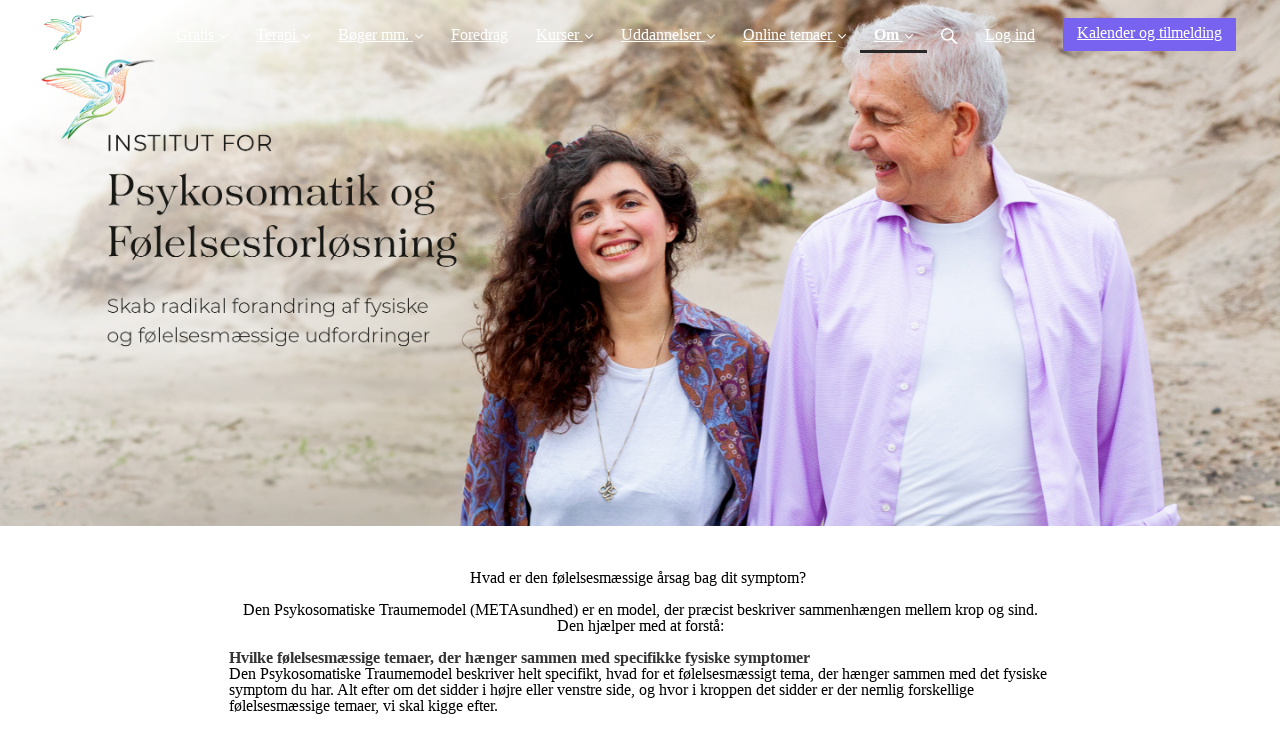

--- FILE ---
content_type: text/html; charset=utf-8
request_url: https://www.ifpf.dk/pstm
body_size: 18676
content:
<!DOCTYPE html>
<html class="themed-content-root">
  <head><meta http-equiv="Content-Type" content="text/html; charset=UTF-8"><script>
//<![CDATA[

      var callbacks = []
      var waitingForLogincheck = true
      window.onLogincheckComplete = callback => {
        if (waitingForLogincheck) {
          callbacks.push(callback)
        } else {
          // Logincheck already done, call this now
          callback()
        }
      };

      function logincheck_request(url) {
        var lc = document.createElement('script'); lc.type = 'text/javascript'; lc.async = true; lc.src = url;
        var s = document.getElementsByTagName('script')[0]; s.parentNode.insertBefore(lc, s);
      }

      function logincheck_response(result) {
        if (result.token) {
          document.cookie = '_simplero_autologin=' + result.token + '; expires=' + new Date(new Date().getTime() + 1000*60).toUTCString() + '; SameSite=None; Secure';
          window.location.reload();
        } else if (result.autologin_url) {
          window.location.href = result.autologin_url;
        } else {
          callbacks.forEach(callback => callback())
          waitingForLogincheck = false
        }
      }

    logincheck_request('https://secure.simplero.com/logincheck.js?account_id=13417&return_to=https%3A%2F%2Fwww.ifpf.dk%2Fpstm&site_id=9564');
//]]>
</script><script>
  /*! modernizr 3.6.0 (Custom Build) | MIT *
  * https://modernizr.com/download/?-webp-setclasses !*/
  !function(e,n,A){function o(e,n){return typeof e===n}function t(){var e,n,A,t,a,i,l;for(var f in r)if(r.hasOwnProperty(f)){if(e=[],n=r[f],n.name&&(e.push(n.name.toLowerCase()),n.options&&n.options.aliases&&n.options.aliases.length))for(A=0;A<n.options.aliases.length;A++)e.push(n.options.aliases[A].toLowerCase());for(t=o(n.fn,"function")?n.fn():n.fn,a=0;a<e.length;a++)i=e[a],l=i.split("."),1===l.length?Modernizr[l[0]]=t:(!Modernizr[l[0]]||Modernizr[l[0]]instanceof Boolean||(Modernizr[l[0]]=new Boolean(Modernizr[l[0]])),Modernizr[l[0]][l[1]]=t),s.push((t?"":"no-")+l.join("-"))}}function a(e){var n=u.className,A=Modernizr._config.classPrefix||"";if(c&&(n=n.baseVal),Modernizr._config.enableJSClass){var o=new RegExp("(^|\s)"+A+"no-js(\s|$)");n=n.replace(o,"$1"+A+"js$2")}Modernizr._config.enableClasses&&(n+=" "+A+e.join(" "+A),c?u.className.baseVal=n:u.className=n)}function i(e,n){if("object"==typeof e)for(var A in e)f(e,A)&&i(A,e[A]);else{e=e.toLowerCase();var o=e.split("."),t=Modernizr[o[0]];if(2==o.length&&(t=t[o[1]]),"undefined"!=typeof t)return Modernizr;n="function"==typeof n?n():n,1==o.length?Modernizr[o[0]]=n:(!Modernizr[o[0]]||Modernizr[o[0]]instanceof Boolean||(Modernizr[o[0]]=new Boolean(Modernizr[o[0]])),Modernizr[o[0]][o[1]]=n),a([(n&&0!=n?"":"no-")+o.join("-")]),Modernizr._trigger(e,n)}return Modernizr}var s=[],r=[],l={_version:"3.6.0",_config:{classPrefix:"",enableClasses:!0,enableJSClass:!0,usePrefixes:!0},_q:[],on:function(e,n){var A=this;setTimeout(function(){n(A[e])},0)},addTest:function(e,n,A){r.push({name:e,fn:n,options:A})},addAsyncTest:function(e){r.push({name:null,fn:e})}},Modernizr=function(){};Modernizr.prototype=l,Modernizr=new Modernizr;var f,u=n.documentElement,c="svg"===u.nodeName.toLowerCase();!function(){var e={}.hasOwnProperty;f=o(e,"undefined")||o(e.call,"undefined")?function(e,n){return n in e&&o(e.constructor.prototype[n],"undefined")}:function(n,A){return e.call(n,A)}}(),l._l={},l.on=function(e,n){this._l[e]||(this._l[e]=[]),this._l[e].push(n),Modernizr.hasOwnProperty(e)&&setTimeout(function(){Modernizr._trigger(e,Modernizr[e])},0)},l._trigger=function(e,n){if(this._l[e]){var A=this._l[e];setTimeout(function(){var e,o;for(e=0;e<A.length;e++)(o=A[e])(n)},0),delete this._l[e]}},Modernizr._q.push(function(){l.addTest=i}),Modernizr.addAsyncTest(function(){function e(e,n,A){function o(n){var o=n&&"load"===n.type?1==t.width:!1,a="webp"===e;i(e,a&&o?new Boolean(o):o),A&&A(n)}var t=new Image;t.onerror=o,t.onload=o,t.src=n}var n=[{uri:"[data-uri]",name:"webp"},{uri:"[data-uri]",name:"webp.alpha"},{uri:"[data-uri]",name:"webp.animation"},{uri:"[data-uri]",name:"webp.lossless"}],A=n.shift();e(A.name,A.uri,function(A){if(A&&"load"===A.type)for(var o=0;o<n.length;o++)e(n[o].name,n[o].uri)})}),t(),a(s),delete l.addTest,delete l.addAsyncTest;for(var p=0;p<Modernizr._q.length;p++)Modernizr._q[p]();e.Modernizr=Modernizr}(window,document);
</script>

    <meta charset="utf-8">
    <meta name="viewport" content="width=device-width, initial-scale=1">
    <style>.heading .heading__parent a:hover,.heading h1 a:hover,.heading .heading__parent a:focus,.heading h1 a:focus{color:#4f35ea}.heading .heading__parent a:active,.heading h1 a:active{color:#3b1ee8}:root{--color-body:                    #fff;--color-body-rgb:                255, 255, 255;--color-body-most-contrasted-neutral-10-white: #f3f2f5;--color-body-alternate-most-contrasted-neutral-10-white: #fff;--color-body-darken-5:           #f2f2f2;--color-body-darken-2:           #fafafa;--color-body-alternate:          #e0dbf7;--color-body-alternate-rgb:      224, 219, 247;--color-body-alternate-darken-10: #bcb1ee;--color-border:                  #e9e9e9;--color-border-opacity-10:       rgba(233,233,233,0.1);--color-border-opacity-20:       rgba(233,233,233,0.2);--color-border-focus:            #c2c2c2;--color-header-text:             #757575;--color-header-text-hover:       #4e4e4e;--color-header-text-active:      #282828;--color-header-text-least-contrasted-6: #efefef;--color-header-bg:               #fff;--color-header-announcement-bg:  #ffb07e;--color-header-announcement-contrast-9: #ff9350;--color-header-announcement-text: #fff;--color-header-border:            #e9e9e9;--color-transparent-header-text:  #fff;--color-transparent-header-text-active: #b3b3b3;--color-transparent-header-text-hover: #d9d9d9;--color-primary:                 #7763ef;--color-primary-transparentize-88: rgba(119,99,239,0.12);--color-primary-rgb:             119, 99, 239;--color-primary-darken-10:       #4f35ea;--color-primary-lighten-10:      #9f91f4;--color-primary-hover:           #4f35ea;--color-primary-active:          #3b1ee8;--color-primary-most-contrasted-white-black: #000;--color-secondary:               #141414;--color-text:                    #343434;--color-text-most-contrasted-white-black: #fff;--color-text-opacity-10:         rgba(52,52,52,0.1);--color-text-opacity-20:         rgba(52,52,52,0.2);--color-text-alternate:          #7a7a7a;--color-text-alternate-darken-5: #6d6d6d;--color-text-alternate-darken-10: #616161;--color-text-alternate-lighten-20: #adadad;--color-text-alternate-light:     #bababa;--color-text-alternate-hover:    #535353;--color-text-alternate-active:   #2d2d2d;--color-heading:                 #111;--color-heading-rgba-15:         rgba(17,17,17,0.15);--color-heading-rgba-80:         rgba(17,17,17,0.8);--color-button-bg:               #7763ef;--color-button-text:             #fff;--color-border-grey:             #ccc;--color-success:                 #ddd6fe;--color-error:                   #ad3030;--color-search-highlight:        rgba(34,77,80,0.1);--heading-font-family:           Inria Serif,Helvetica,Arial,Verdana,Trebuchet MS,sans-serif;--heading-font-weight:           700;--heading-line-height:           1.4;--button-font-family:           Inria Serif,Helvetica,Arial,Verdana,Trebuchet MS,sans-serif;--button-font-weight:           700;--site-width:                    1200px;--neutral:                       #111;--neutral-80:                    #343434;--neutral-60:                    #4e4e4e;--neutral-40:                    #676767;--neutral-20:                    #CFCDD6;--neutral-15:                    #DBD9E0;--neutral-10:                    #F3F2F5;--neutral-5:                     #FAFAFB;--neutral-alternate:             #111;--neutral-alternate-80:          #7a7a7a;--neutral-alternate-60:          #949494;--neutral-alternate-40:          #adadad;--border-radius-sm:              2px;--border-radius-md:              3px;--border-radius-lg:              4px;--section-spacing:               2.75rem;--section-spacing-xs:            0;--section-spacing-small:         1rem;--section-spacing-large:         4.125rem;--section-spacing-xlarge:        5.5rem;--section-spacing-mobile:        1rem;--base-font-size:                16px;--base-font-family:              DM Sans,Helvetica,Arial,Verdana,Trebuchet MS,sans-serif;--base-line-height:              1.6;--base-line-height-computed:     1.6rem;--comment-avatar-size:           36px;--comment-avatar-spacing:        .9375rem;--comment-spacing:               1.25rem;--header-height:                 5rem;--header-padding-vertical:       .625rem;--header-padding-horizontal:     .875rem;--header-font-size:              16px;--header-brand-inner-height:     3.125rem;--header-inner-height:           2.5rem;--grid-gutter:                   2.75rem;--sidebar-nav-padding-base:      .75rem;--sidebar-nav-padding-per-level: .75rem;--color-sidebar-link:            #757575;--color-sidebar-link-hover:      #4e4e4e;--color-sidebar-link-active:     #282828;--color-primary-body-mix:        #bbb1f7;--color-sidebar-text:            #757575;--header-brand-padding-vertical: .3125rem;--footer-bg:                     #7763ef;--footer-bg-contrasted-8:        #e3e3e3;--footer-bg-contrasted-16:       #f7f7f7;--footer-color:                  #cfcfcf;--footer-color-bg-mix-67:        #b2abda;--footer-nav-font-size:          1rem;--footer-company-font-size:      .875rem;--color-button-bg:               #7763ef;--color-button-bg-opacity-075:   rgba(119,99,239,0.075);--color-button-bg-hover:         #4f35ea;--color-button-bg-active:        #3b1ee8;--grid-gutter:                   2.75rem;--grid-gutter-mobile:            1rem;--vjs-color:                     #7763ef;--vjs-control-hover-color:       #7763ef;--section-spacing-responsive:    var(--section-spacing-mobile)}@media (min-width: 481px){:root{--section-spacing-responsive: var(--section-spacing)}}.heading h1 a{color:var(--color-heading)}.site-header .site-header__nav>li.site-header__nav__item--cta>a.btn--solid{border-color:#7763ef;background:#7763ef;color:#fff}.site-header .site-header__nav>li.site-header__nav__item--cta>a.btn--outline{border-color:#7763ef;color:#7763ef}.site-header .site-header__nav>li.site-header__nav__item--cta>a.btn--outline.btn--no-focus:focus:not(:disabled):not(:hover):not(:active){border-color:#7763ef;color:#7763ef;background:transparent}.site-header .site-header__nav>li.site-header__nav__item--cta>a.btn--solid:hover:not(:disabled),.site-header .site-header__nav>li.site-header__nav__item--cta>a.btn--solid:focus:not(:disabled),.site-header .site-header__nav>li.site-header__nav__item--cta>a.btn--outline:hover:not(:disabled),.site-header .site-header__nav>li.site-header__nav__item--cta>a.btn--outline:focus:not(:disabled){color:#fff;border-color:#634ced;background:#634ced}.site-header .site-header__nav>li.site-header__nav__item--cta>a.btn--solid:active:not(:disabled),.site-header .site-header__nav>li.site-header__nav__item--cta>a.btn--outline:active:not(:disabled){color:#fff;border-color:#4f35ea;background:#4f35ea}@media (min-width: 950px){.site-header--style-breathe .site-header__nav .site-header__nav__item__label{position:relative}.site-header--style-breathe .site-header__nav .site-header__nav__item__label:before{content:'';position:absolute;bottom:0px;left:0;width:0;height:2px;background:var(--footer-color);transform:translateZ(0px);transition:all 0.15s}.site-header--style-breathe .site-header__nav:hover .site-header__nav__item__label:before{left:0;width:100%}}.btn--success.btn--solid{border-color:#ddd6fe;background:#ddd6fe;color:#fff}.btn--success.btn--outline{border-color:#ddd6fe;color:#ddd6fe}.btn--success.btn--outline.btn--no-focus:focus:not(:disabled):not(:hover):not(:active){border-color:#ddd6fe;color:#ddd6fe;background:transparent}.btn--success.btn--solid:hover:not(:disabled),.btn--success.btn--solid:focus:not(:disabled),.btn--success.btn--outline:hover:not(:disabled),.btn--success.btn--outline:focus:not(:disabled){color:#fff;border-color:#c8bdfd;background:#c8bdfd}.btn--success.btn--solid:active:not(:disabled),.btn--success.btn--outline:active:not(:disabled){color:#fff;border-color:#b4a4fd;background:#b4a4fd}.btn--alternate.btn--solid{border-color:#7a7a7a;background:#7a7a7a;color:#fff}.btn--alternate.btn--outline{border-color:#7a7a7a;color:#7a7a7a}.btn--alternate.btn--outline.btn--no-focus:focus:not(:disabled):not(:hover):not(:active){border-color:#7a7a7a;color:#7a7a7a;background:transparent}.btn--alternate.btn--solid:hover:not(:disabled),.btn--alternate.btn--solid:focus:not(:disabled),.btn--alternate.btn--outline:hover:not(:disabled),.btn--alternate.btn--outline:focus:not(:disabled){color:#fff;border-color:#6d6d6d;background:#6d6d6d}.btn--alternate.btn--solid:active:not(:disabled),.btn--alternate.btn--outline:active:not(:disabled){color:#fff;border-color:#616161;background:#616161}.cc-window{border:1px solid #e9e9e9}
</style>
    

    <link rel="preload" href="https://fonts.googleapis.com/css?family=Inria%20Serif:400,400italic,500,600,700,700italic,800|DM%20Sans:400,400italic,500,600,700,700italic,800&amp;display=swap" as="style" onload="this.onload=null;this.rel='stylesheet'">
<noscript><link rel="stylesheet" href="https://fonts.googleapis.com/css?family=Inria%20Serif:400,400italic,500,600,700,700italic,800|DM%20Sans:400,400italic,500,600,700,700italic,800&amp;display=swap"></noscript>


    <title>Den Psykosomatiske Traumemodel</title>
    
  <link rel="alternate" type="application/rss+xml" title="Læs" href="https://www.ifpf.dk/blog.xml"><link rel="shortcut icon" type="image/x-icon" href="https://us.simplerousercontent.net/uploads/asset/file/10695179/logo.png"><meta property="og:site_name" content="Institut for Psykosomatik og Følelsesforløsning"><meta name="twitter:image" content="https://us.simplerousercontent.net/uploads/asset/file/10695151/header_02.png"><meta property="og:image" content="https://us.simplerousercontent.net/uploads/asset/file/10695151/header_02.png"><meta property="og:type" content="article"><meta name="twitter:card" content="summary"><meta name="title" property="title" content="Den Psykosomatiske Traumemodel"><meta property="og:title" content="Den Psykosomatiske Traumemodel"><meta name="twitter:title" content="Den Psykosomatiske Traumemodel"><meta property="og:url" content="https://www.ifpf.dk/pstm"><meta name="twitter:url" content="https://www.ifpf.dk/pstm"><link rel="canonical" href="https://www.ifpf.dk/pstm"><meta name="csrf-param" content="authenticity_token">
<meta name="csrf-token" content="Cp8frwbSzRBAJLWLeoCzPs8k8gV3hKaaXtKUD_7Nxx7hyvdAsvOIk5Q2Ju2Z6cAKoXBQcevxKXkRGjVMWtn31w"><script src="https://assets0.simplero.com/packs/vite/assets/jquery-Be9y8_BM.js" crossorigin="anonymous" type="module"></script>
<script src="https://assets0.simplero.com/packs/vite/assets/site-C14-PEnp.js" crossorigin="anonymous" type="module"></script>
<script src="https://assets0.simplero.com/packs/vite/assets/index-BeiSmPPu.js" crossorigin="anonymous" type="module"></script>
<script src="https://assets0.simplero.com/packs/vite/assets/index-B7IUff1a.js" crossorigin="anonymous" type="module"></script>
<script src="https://assets0.simplero.com/packs/vite/assets/index-C3urUegM.js" crossorigin="anonymous" type="module"></script>
<script src="https://assets0.simplero.com/packs/vite/assets/index-C6JJ3U91.js" crossorigin="anonymous" type="module"></script>
<script src="https://assets0.simplero.com/packs/vite/assets/index-DG5QY38R.js" crossorigin="anonymous" type="module"></script>
<script src="https://assets0.simplero.com/packs/vite/assets/index-D895Aty8.js" crossorigin="anonymous" type="module"></script><link rel="modulepreload" href="https://assets0.simplero.com/packs/vite/assets/jquery-BUhUPmkV.js" as="script" crossorigin="anonymous">
<link rel="modulepreload" href="https://assets0.simplero.com/packs/vite/assets/_commonjsHelpers-BosuxZz1.js" as="script" crossorigin="anonymous">
<link rel="modulepreload" href="https://assets0.simplero.com/packs/vite/assets/site_editor-B4iQNOnB.js" as="script" crossorigin="anonymous">
<link rel="modulepreload" href="https://assets0.simplero.com/packs/vite/assets/index-BCh9TbPA.js" as="script" crossorigin="anonymous">
<link rel="modulepreload" href="https://assets0.simplero.com/packs/vite/assets/index-CxYL02N9.js" as="script" crossorigin="anonymous">
<link rel="modulepreload" href="https://assets0.simplero.com/packs/vite/assets/checkboxes_group-Dox2lhft.js" as="script" crossorigin="anonymous">
<link rel="modulepreload" href="https://assets0.simplero.com/packs/vite/assets/add_params_to_url-ri6PHep0.js" as="script" crossorigin="anonymous">
<link rel="modulepreload" href="https://assets0.simplero.com/packs/vite/assets/field_wrapper-DF-BbDjI.js" as="script" crossorigin="anonymous">
<link rel="modulepreload" href="https://assets0.simplero.com/packs/vite/assets/index-BVApNXUP.js" as="script" crossorigin="anonymous">
<link rel="modulepreload" href="https://assets0.simplero.com/packs/vite/assets/intl_phone-IM89LMyA.js" as="script" crossorigin="anonymous">
<link rel="modulepreload" href="https://assets0.simplero.com/packs/vite/assets/timer-0VCabdim.js" as="script" crossorigin="anonymous">
<link rel="modulepreload" href="https://assets0.simplero.com/packs/vite/assets/index-h6NTxCwi.js" as="script" crossorigin="anonymous">
<link rel="modulepreload" href="https://assets0.simplero.com/packs/vite/assets/preload-helper-Bc7v_Ddp.js" as="script" crossorigin="anonymous">
<link rel="modulepreload" href="https://assets0.simplero.com/packs/vite/assets/dom-B8sbAOCx.js" as="script" crossorigin="anonymous">
<link rel="modulepreload" href="https://assets0.simplero.com/packs/vite/assets/index-SuzqRTwP.js" as="script" crossorigin="anonymous">
<link rel="modulepreload" href="https://assets0.simplero.com/packs/vite/assets/process_response-Clnl_xIF.js" as="script" crossorigin="anonymous">
<link rel="modulepreload" href="https://assets0.simplero.com/packs/vite/assets/api-BxPNj0Ts.js" as="script" crossorigin="anonymous">
<link rel="modulepreload" href="https://assets0.simplero.com/packs/vite/assets/index-BMwMmqZ9.js" as="script" crossorigin="anonymous">
<link rel="modulepreload" href="https://assets0.simplero.com/packs/vite/assets/rails-ujs-DdjBENKs.js" as="script" crossorigin="anonymous">
<link rel="modulepreload" href="https://assets0.simplero.com/packs/vite/assets/index-DQybgfYW.js" as="script" crossorigin="anonymous">
<link rel="modulepreload" href="https://assets0.simplero.com/packs/vite/assets/common-bKP_beOo.js" as="script" crossorigin="anonymous">
<link rel="modulepreload" href="https://assets0.simplero.com/packs/vite/assets/csrf-09O3zMLl.js" as="script" crossorigin="anonymous">
<link rel="modulepreload" href="https://assets0.simplero.com/packs/vite/assets/sdk-CmA_Q-PL.js" as="script" crossorigin="anonymous"><link rel="stylesheet" href="https://assets0.simplero.com/packs/vite/assets/site-Bu490IGQ.css" media="all">
<link rel="stylesheet" href="https://assets0.simplero.com/packs/vite/assets/index-r4yvsuAF.css" media="all">
<link rel="stylesheet" href="https://assets0.simplero.com/packs/vite/assets/index-CQ0M3x0n.css" media="all">
<link rel="stylesheet" href="https://assets0.simplero.com/packs/vite/assets/index-CJmG_Nqz.css" media="all">
<link rel="stylesheet" href="https://assets0.simplero.com/packs/vite/assets/index-D3XppOMp.css" media="all">
<link rel="stylesheet" href="https://assets0.simplero.com/packs/vite/assets/index-BOhkefk5.css" media="all">
<link rel="stylesheet" href="https://assets0.simplero.com/packs/vite/assets/index-BEZX00ul.css" media="all">
<link rel="stylesheet" href="https://assets0.simplero.com/packs/vite/assets/checkboxes_group-DT3_OuZ7.css" media="all">
<link rel="stylesheet" href="https://assets0.simplero.com/packs/vite/assets/field_wrapper-BbaCoj7i.css" media="all">
<link rel="stylesheet" href="https://assets0.simplero.com/packs/vite/assets/index-woUO3tWC.css" media="all">
<link rel="stylesheet" href="https://assets0.simplero.com/packs/vite/assets/index-ndzvY1vf.css" media="all">
<link rel="stylesheet" href="https://assets0.simplero.com/packs/vite/assets/index-DkQ5qZcc.css" media="all"><link rel="stylesheet" href="https://assets0.simplero.com/packs/vite/assets/index-DcEzso_d.css" media="all">
<link rel="stylesheet" href="https://assets0.simplero.com/packs/vite/assets/index-CLJe_MSq.css" media="all">
<link rel="stylesheet" href="https://assets0.simplero.com/packs/vite/assets/index-DQdT8sta.css" media="all">
<link rel="stylesheet" href="https://assets0.simplero.com/packs/vite/assets/index-BDKlu0_8.css" media="all">
<link rel="stylesheet" href="https://assets0.simplero.com/packs/vite/assets/index-B5tmSPBU.css" media="all">
<link rel="stylesheet" href="https://assets0.simplero.com/packs/vite/assets/index-B8j4wJSa.css" media="all">
<link rel="stylesheet" href="https://assets0.simplero.com/packs/vite/assets/index-DDMSeEnu.css" media="all">
<link rel="stylesheet" href="https://assets0.simplero.com/packs/vite/assets/index-BOI7SR6R.css" media="all">
<link rel="stylesheet" href="https://assets0.simplero.com/packs/vite/assets/index-B0m8wffa.css" media="all">
<link rel="stylesheet" href="https://assets0.simplero.com/packs/vite/assets/index-CQ1xjNj3.css" media="all">
<link rel="stylesheet" href="https://assets0.simplero.com/packs/vite/assets/index-BZztvbEB.css" media="all"><script>function simpleroJSCode74d011962ae121d6a4cf80abaacd8cca3f432ad9() {
  try {
    (function(w,d,s,l,i){w[l]=w[l]||[];w[l].push({'gtm.start':
new Date().getTime(),event:'gtm.js'});var f=d.getElementsByTagName(s)[0],
j=d.createElement(s),dl=l!='dataLayer'?'&l='+l:'';j.async=true;j.src=
'https://www.googletagmanager.com/gtm.js?id='+i+dl;f.parentNode.insertBefore(j,f);
})(window,document,'script','dataLayer','GTM-PTMJ9KDN');

  } catch(err) { console.log('an error occurred while running your js', err) }
}

function simpleroJSCode74d011962ae121d6a4cf80abaacd8cca3f432ad9Wrapper() {
  if (typeof simpleroCookieConsent == 'undefined') {
    console.log("simpleroCookieConsent is undefined, running provided JS anyway.")
    simpleroJSCode74d011962ae121d6a4cf80abaacd8cca3f432ad9()
  } else {
    simpleroCookieConsent.whenCookiesAllowed(simpleroJSCode74d011962ae121d6a4cf80abaacd8cca3f432ad9)
  }
}

// Wait for the document to be ready, otherwise simpleroCookieConsent may not be defined yet.
if (typeof simpleroCookieConsent != 'undefined' || document.readyState === "complete" || document.readyState === "loaded") {
  simpleroJSCode74d011962ae121d6a4cf80abaacd8cca3f432ad9Wrapper()
} else {
  document.addEventListener('DOMContentLoaded', simpleroJSCode74d011962ae121d6a4cf80abaacd8cca3f432ad9Wrapper)
}
</script><!-- Google tag (gtag.js) -->
<script async src="https://www.googletagmanager.com/gtag/js?id=G-LFG7Y722CK"></script>
<script>
  window.dataLayer = window.dataLayer || [];
  function gtag(){dataLayer.push(arguments);}
  gtag('js', new Date());

  gtag('config', 'G-LFG7Y722CK');
</script>

<!-- Google tag (gtag.js) -->
<script async src="https://www.googletagmanager.com/gtag/js?id=AW-954836093"></script>
<script>
  window.dataLayer = window.dataLayer || [];
  function gtag(){dataLayer.push(arguments);}
  gtag('js', new Date());

  gtag('config', 'AW-954836093');
</script>

<script>
  (function(m,a,k,e,i,n,f) {
	  if(typeof MI !== 'undefined'){return};
    m['MakeInfluenceObject']=i;m[i]=m[i]||{q:[]},
    m[i]=new Proxy(m[i],{get:function(t,p,r){return t.hasOwnProperty(p)
    ?t[p]:function(){m[i].q.push({n:p,a:arguments})}}}),n=a.createElement(k),
    f=a.getElementsByTagName(k)[0],n.async=1,n.src=e+'?'+Math.floor(new Date()
    /864e5);f.parentNode.insertBefore(n,f);
  })(window,document,'script','//scripts.makeinfluence.com/a.js', 'MI');

  MI.set('business_id', 'b663133d-2c8d-4abd-bfd1-a84278add15d');
  MI.send('pageview');
</script>
<script>function simpleroJSCode647ab258d877eb9af95e5be020d33584ed71bd4c() {
  try {
    !function(f,b,e,v,n,t,s) {if(f.fbq)return;n=f.fbq=function(){n.callMethod?  n.callMethod.apply(n,arguments):n.queue.push(arguments)}; if(!f._fbq)f._fbq=n;n.push=n;n.loaded=!0;n.version='2.0'; n.queue=[];t=b.createElement(e);t.async=!0; t.src=v;s=b.getElementsByTagName(e)[0]; s.parentNode.insertBefore(t,s)}(window, document,'script', 'https://connect.facebook.net/en_US/fbevents.js'); fbq('init', '829222998574089', {});
 
fbq('track', 'PageView', {}, { eventID: '829222998574089_aqnd8kzz3hbctinw' });
  } catch(err) { console.log('an error occurred while running your js', err) }
}

function simpleroJSCode647ab258d877eb9af95e5be020d33584ed71bd4cWrapper() {
  if (typeof simpleroCookieConsent == 'undefined') {
    console.log("simpleroCookieConsent is undefined, running provided JS anyway.")
    simpleroJSCode647ab258d877eb9af95e5be020d33584ed71bd4c()
  } else {
    simpleroCookieConsent.whenCookiesAllowed(simpleroJSCode647ab258d877eb9af95e5be020d33584ed71bd4c)
  }
}

// Wait for the document to be ready, otherwise simpleroCookieConsent may not be defined yet.
if (typeof simpleroCookieConsent != 'undefined' || document.readyState === "complete" || document.readyState === "loaded") {
  simpleroJSCode647ab258d877eb9af95e5be020d33584ed71bd4cWrapper()
} else {
  document.addEventListener('DOMContentLoaded', simpleroJSCode647ab258d877eb9af95e5be020d33584ed71bd4cWrapper)
}
</script><script async="async">(function() {
  let pageViewParams = {
    referrer: "",
    original_url: "https://www.ifpf.dk/pstm",
    split_test_page_id: ''
  }
  let csrfParam = document.querySelector('meta[name="csrf-param"]')?.getAttribute('content')
  let csrfToken = document.querySelector('meta[name="csrf-token"]')?.getAttribute('content')
  if (csrfParam && csrfToken) {
    pageViewParams[csrfParam] = csrfToken
  }
  fetch("/pages/305710/record_view", {
    method: 'POST',
    headers: {
      'Content-Type': 'application/x-www-form-urlencoded'
    },
    mode: 'no-cors',
    body: new URLSearchParams(pageViewParams)
  }).then(() => { document.body.setAttribute('data-simplero-page-view-recorded', '1') })
})()
</script></head>
  <body class="scrolltop page page--pstm sticky-header transparent-header nav-top " data-page-id="305710" data-cookie-consent-manager='{"consentType":"opt_in","countryCode":"US","createConsentRecordURL":"https://www.ifpf.dk/cookie_consent_records/create","content":{"href":"https://simplero.com/privacy-policy","header":"Cookies brugt på hjemmesiden!","message":"Denne hjemmeside bruger cookies for at sikre, at du får den bedste oplevelse på vores hjemmeside.","dismiss":"Forstået!","allow":"Tillad cookies","deny":"Afvis","link":"Læs mere","policy":"Cookiepolitik"},"position":"bottom-left","layout":"block","popupBg":"#ffffff","popupText":"#343434","buttonBg":"#ddd6fe","buttonText":"#ffffff"}' data-simplero-object-id="" data-simplero-render-mode=""><noscript><iframe src="https://www.googletagmanager.com/ns.html?id=GTM-PTMJ9KDN" height="0" width="0" style="display:none;visibility:hidden"></iframe></noscript>

    
      







  <header class="site-header site-header--sm site-header--style-">
    



    <div class="wrapper">
      <a class="site-header__brand" href="/"><picture><source srcset="https://img.simplerousercontent.net/scaled_image/10695179/3d9d95e3de7a38384c3f4b51340e3a9919723322/logo-200w-200h.webp" type="image/webp"></source><img alt="Institut for Psykosomatik og Følelsesforløsning logo" class="" src="https://img.simplerousercontent.net/scaled_image/10695179/45707b2d80e9ec9c2de2563948dd75b882f0eda9/logo-200w-200h.png" width="200" height="200"></picture>
          </a>
      <a href="javascript:void(0)" class="site-header__nav-toggle">
        <span class="site-header__nav-toggle__open"><svg class="icon--size-" xmlns="http://www.w3.org/2000/svg" x="0" y="0" width="20" height="20" viewbox="0 0 20 20"><path fill="currentColor" d="M18.5 10.5c0 .3-.2.5-.5.5H2c-.3 0-.5-.2-.5-.5v-1c0-.3.2-.5.5-.5h16c.3 0 .5.2.5.5v1zm0 5c0-.3-.2-.5-.5-.5H2c-.3 0-.5.2-.5.5v1c0 .3.2.5.5.5h16c.3 0 .5-.2.5-.5v-1zm0-12c0-.3-.2-.5-.5-.5H2c-.3 0-.5.2-.5.5v1c0 .3.2.5.5.5h16c.3 0 .5-.2.5-.5v-1z"></path></svg></span>
        <span class="site-header__nav-toggle__close"><svg class="icon--size-" xmlns="http://www.w3.org/2000/svg" x="0" y="0" width="20" height="20" viewbox="0 0 20 20"><path fill="currentColor" d="M11.4 10l5.7-5.7c.2-.2.2-.5 0-.7l-.7-.7c-.2-.2-.5-.2-.7 0L10 8.6 4.3 2.9c-.2-.2-.5-.2-.7 0l-.7.7c-.2.2-.2.5 0 .7L8.6 10l-5.7 5.7c-.2.2-.2.5 0 .7l.7.7c.2.2.5.2.7 0l5.7-5.7 5.7 5.7c.2.2.5.2.7 0l.7-.7c.2-.2.2-.5 0-.7L11.4 10z"></path></svg></span>
      </a>

      <nav class="site-header--mobile-closed__hidden">
        <ul class="site-header__nav">
          
            
            
            

            <li class="site-header__nav__item site-header__nav__item--type-page_group site-header__nav__item--page_group site-header__nav__item--has-dropdown " id="site-header__nav__item__810465">
              <a href="https://www.ifpf.dk/minikurser">
                
                <span class="site-header__nav__item__label">Gratis</span> 
                <svg class="icon--size-" xmlns="http://www.w3.org/2000/svg" version="1.1" x="0" y="0" width="8" height="5" viewbox="0 0 8 5"><path fill="currentColor" d="M7.1.2c.1-.1.1-.1.2-.1s.2 0 .2.1l.4.4c.1.2.1.3 0 .5L4.2 4.8s-.1.1-.2.1-.2 0-.2-.1L.1 1.1C0 .9 0 .8.1.6L.5.2C.6.1.6.1.7.1S.9.1.9.2L4 3.3 7.1.2z"></path></svg>
              </a><ul class="site-header__dropdown site-header__dropdown--left"><li class="site-header__dropdown__item
  ">
  <a href="https://www.ifpf.dk/minikurser">
    <span class="site-header__dropdown__item__label">Minikurser</span> 
  </a></li>
<li class="site-header__dropdown__item
  ">
  <a href="https://www.ifpf.dk/blog">
    <span class="site-header__dropdown__item__label">Læs</span> 
  </a></li>
<li class="site-header__dropdown__item
  ">
  <a href="https://www.podbean.com/podcast-detail/k8mee-2c65f0/Din-Bevidste-Krop-Podcast" target="_blank">
    <span class="site-header__dropdown__item__label">Lyt</span> 
  </a></li>
<li class="site-header__dropdown__item
  ">
  <a href="https://www.ifpf.dk/se">
    <span class="site-header__dropdown__item__label">Se</span> 
  </a></li>
</ul></li>
          
            
            
            

            <li class="site-header__nav__item site-header__nav__item--type-page_group site-header__nav__item--page_group site-header__nav__item--has-dropdown " id="site-header__nav__item__993316">
              <a href="https://www.ifpf.dk/terapeutliste">
                
                <span class="site-header__nav__item__label">Terapi</span> 
                <svg class="icon--size-" xmlns="http://www.w3.org/2000/svg" version="1.1" x="0" y="0" width="8" height="5" viewbox="0 0 8 5"><path fill="currentColor" d="M7.1.2c.1-.1.1-.1.2-.1s.2 0 .2.1l.4.4c.1.2.1.3 0 .5L4.2 4.8s-.1.1-.2.1-.2 0-.2-.1L.1 1.1C0 .9 0 .8.1.6L.5.2C.6.1.6.1.7.1S.9.1.9.2L4 3.3 7.1.2z"></path></svg>
              </a><ul class="site-header__dropdown site-header__dropdown--left"><li class="site-header__dropdown__item
  ">
  <a href="https://www.ifpf.dk/terapeutliste">
    <span class="site-header__dropdown__item__label">Terapeutliste</span> 
  </a></li>
<li class="site-header__dropdown__item
  ">
  <a href="https://www.ifpf.dk/egenterapi">
    <span class="site-header__dropdown__item__label">Egenterapi</span> 
  </a></li>
<li class="site-header__dropdown__item
  ">
  <a href="https://www.ifpf.dk/lars-mygind-terapeut">
    <span class="site-header__dropdown__item__label">Lars Mygind</span> 
  </a></li>
<li class="site-header__dropdown__item
  ">
  <a href="https://nadiazarling.dk" target="_blank">
    <span class="site-header__dropdown__item__label">Nadia Zarling Kamel </span> 
  </a></li>
</ul></li>
          
            
            
            

            <li class="site-header__nav__item site-header__nav__item--type-page_group site-header__nav__item--page_group site-header__nav__item--has-dropdown " id="site-header__nav__item__993317">
              <a href="https://www.ifpf.dk/products/182756-Din-Bevidste-Krop-bog-lydbog">
                
                <span class="site-header__nav__item__label">Bøger mm.</span> 
                <svg class="icon--size-" xmlns="http://www.w3.org/2000/svg" version="1.1" x="0" y="0" width="8" height="5" viewbox="0 0 8 5"><path fill="currentColor" d="M7.1.2c.1-.1.1-.1.2-.1s.2 0 .2.1l.4.4c.1.2.1.3 0 .5L4.2 4.8s-.1.1-.2.1-.2 0-.2-.1L.1 1.1C0 .9 0 .8.1.6L.5.2C.6.1.6.1.7.1S.9.1.9.2L4 3.3 7.1.2z"></path></svg>
              </a><ul class="site-header__dropdown site-header__dropdown--left"><li class="site-header__dropdown__item
  ">
  <a href="https://www.ifpf.dk/products/182756-Din-Bevidste-Krop-bog-lydbog" target="_blank">
    <span class="site-header__dropdown__item__label">Din Bevidste Krop</span> 
  </a></li>
<li class="site-header__dropdown__item
  ">
  <a href="https://shop.mygind.dk/products/238255-Din-intelligente-krop-en-naturlig" target="_blank">
    <span class="site-header__dropdown__item__label">Din intelligente krop</span> 
  </a></li>
<li class="site-header__dropdown__item
  ">
  <a href="https://shop.mygind.dk/products/238248-Healing-med-hjertet-af-Paula-Courtau" target="_blank">
    <span class="site-header__dropdown__item__label">Healing med hjertet</span> 
  </a></li>
<li class="site-header__dropdown__item
  ">
  <a href="https://shop.mygind.dk/products/238251-Fra-kraeft-til-kraft-af-Trine-Helgerud" target="_blank">
    <span class="site-header__dropdown__item__label">Fra kræft til kraft</span> 
  </a></li>
<li class="site-header__dropdown__item
  ">
  <a href="https://www.ifpf.dk/products/228400">
    <span class="site-header__dropdown__item__label">Skrigepuder</span> 
  </a></li>
</ul></li>
          
            
            
            

            <li class="site-header__nav__item site-header__nav__item--type-page site-header__nav__item--page--foredrag" id="site-header__nav__item__998761">
              <a href="https://www.ifpf.dk/foredrag">
                
                <span class="site-header__nav__item__label">Foredrag</span> 
                
              </a></li>
          
            
            
            

            <li class="site-header__nav__item site-header__nav__item--type-page_group site-header__nav__item--page_group site-header__nav__item--has-dropdown " id="site-header__nav__item__993313">
              <a href="https://www.ifpf.dk/grundkursus-tapping">
                
                <span class="site-header__nav__item__label">Kurser</span> 
                <svg class="icon--size-" xmlns="http://www.w3.org/2000/svg" version="1.1" x="0" y="0" width="8" height="5" viewbox="0 0 8 5"><path fill="currentColor" d="M7.1.2c.1-.1.1-.1.2-.1s.2 0 .2.1l.4.4c.1.2.1.3 0 .5L4.2 4.8s-.1.1-.2.1-.2 0-.2-.1L.1 1.1C0 .9 0 .8.1.6L.5.2C.6.1.6.1.7.1S.9.1.9.2L4 3.3 7.1.2z"></path></svg>
              </a><ul class="site-header__dropdown site-header__dropdown--left"><li class="site-header__dropdown__item
  ">
  <a href="https://www.ifpf.dk/grundkursus-tapping">
    <span class="site-header__dropdown__item__label">Grundkursus Tapping</span> 
  </a></li>
<li class="site-header__dropdown__item
  ">
  <a href="https://www.ifpf.dk/grundkursuspstm">
    <span class="site-header__dropdown__item__label">Grundkursus PSTM</span> 
  </a></li>
<li class="site-header__dropdown__item
  ">
  <a href="https://www.ifpf.dk/grundkursus-tbt">
    <span class="site-header__dropdown__item__label">Grundkursus TBT</span> 
  </a></li>
<li class="site-header__dropdown__item
  ">
  <a href="https://www.ifpf.dk/page/568004" target="_blank">
    <span class="site-header__dropdown__item__label">Skaberkraft: den Terapeutiske Tekst</span> 
  </a></li>
<li class="site-header__dropdown__item
  ">
  <a href="https://www.ifpf.dk/product_categories/69270">
    <span class="site-header__dropdown__item__label">Online kurser</span> 
  </a></li>
</ul></li>
          
            
            
            

            <li class="site-header__nav__item site-header__nav__item--type-page_group site-header__nav__item--page_group site-header__nav__item--has-dropdown " id="site-header__nav__item__993314">
              <a href="https://www.ifpf.dk/tapping-terapeut">
                
                <span class="site-header__nav__item__label">Uddannelser</span> 
                <svg class="icon--size-" xmlns="http://www.w3.org/2000/svg" version="1.1" x="0" y="0" width="8" height="5" viewbox="0 0 8 5"><path fill="currentColor" d="M7.1.2c.1-.1.1-.1.2-.1s.2 0 .2.1l.4.4c.1.2.1.3 0 .5L4.2 4.8s-.1.1-.2.1-.2 0-.2-.1L.1 1.1C0 .9 0 .8.1.6L.5.2C.6.1.6.1.7.1S.9.1.9.2L4 3.3 7.1.2z"></path></svg>
              </a><ul class="site-header__dropdown site-header__dropdown--left"><li class="site-header__dropdown__item
  ">
  <a href="https://www.ifpf.dk/tapping-terapeut">
    <span class="site-header__dropdown__item__label">Tapping Terapeut</span> 
  </a></li>
<li class="site-header__dropdown__item
  ">
  <a href="https://www.ifpf.dk/pstmterapeut">
    <span class="site-header__dropdown__item__label">PSTM Terapeut</span> 
  </a></li>
<li class="site-header__dropdown__item
  ">
  <a href="https://www.ifpf.dk/transbiologisk-traumeterapi-uddannelse">
    <span class="site-header__dropdown__item__label">Transbiologisk Traumeterapeut</span> 
  </a></li>
<li class="site-header__dropdown__item
  ">
  <a href="https://www.ifpf.dk/psykoterapeut">
    <span class="site-header__dropdown__item__label">Psykoterapeut</span> 
  </a></li>
<li class="site-header__dropdown__item
  ">
  <a href="https://www.ifpf.dk/uddannelsessamtale">
    <span class="site-header__dropdown__item__label">Uddannelsessamtale</span> 
  </a></li>
</ul></li>
          
            
            
            

            <li class="site-header__nav__item site-header__nav__item--type-page_group site-header__nav__item--page_group site-header__nav__item--has-dropdown " id="site-header__nav__item__1035409">
              <a href="https://www.ifpf.dk/allergi-kan-der-v%C3%A6re-f%C3%B8lelsesm%C3%A6ssige-%C3%A5rsager-bag-og-hvordan-kan-du-behandle-dem">
                
                <span class="site-header__nav__item__label">Online temaer</span> 
                <svg class="icon--size-" xmlns="http://www.w3.org/2000/svg" version="1.1" x="0" y="0" width="8" height="5" viewbox="0 0 8 5"><path fill="currentColor" d="M7.1.2c.1-.1.1-.1.2-.1s.2 0 .2.1l.4.4c.1.2.1.3 0 .5L4.2 4.8s-.1.1-.2.1-.2 0-.2-.1L.1 1.1C0 .9 0 .8.1.6L.5.2C.6.1.6.1.7.1S.9.1.9.2L4 3.3 7.1.2z"></path></svg>
              </a><ul class="site-header__dropdown site-header__dropdown--left"><li class="site-header__dropdown__item
  ">
  <a href="https://www.ifpf.dk/allergi-kan-der-v%C3%A6re-f%C3%B8lelsesm%C3%A6ssige-%C3%A5rsager-bag-og-hvordan-kan-du-behandle-dem">
    <span class="site-header__dropdown__item__label">Allergi</span> 
  </a></li>
<li class="site-header__dropdown__item
  ">
  <a href="https://www.ifpf.dk/products/239989">
    <span class="site-header__dropdown__item__label">Angst</span> 
  </a></li>
<li class="site-header__dropdown__item
  ">
  <a href="https://www.ifpf.dk/products/240172">
    <span class="site-header__dropdown__item__label">Hovedpine/Migræne</span> 
  </a></li>
<li class="site-header__dropdown__item
  ">
  <a href="https://www.ifpf.dk/products/207376-Behandling-af-praestationsangst" target="_blank">
    <span class="site-header__dropdown__item__label">Præstationsangst</span> 
  </a></li>
<li class="site-header__dropdown__item
  ">
  <a href="https://www.ifpf.dk/products/214016">
    <span class="site-header__dropdown__item__label">Skriveblokering</span> 
  </a></li>
<li class="site-header__dropdown__item
  ">
  <a href="https://www.ifpf.dk/products/205874">
    <span class="site-header__dropdown__item__label">Sukkerafhængighed</span> 
  </a></li>
</ul></li>
          
            
            
            

            <li class="site-header__nav__item site-header__nav__item--type-page_group site-header__nav__item--page_group site-header__nav__item--active site-header__nav__item--child-active site-header__nav__item--has-dropdown " id="site-header__nav__item__993319">
              <a href="https://www.ifpf.dk/terapeutisk-tapping">
                
                <span class="site-header__nav__item__label">Om</span> 
                <svg class="icon--size-" xmlns="http://www.w3.org/2000/svg" version="1.1" x="0" y="0" width="8" height="5" viewbox="0 0 8 5"><path fill="currentColor" d="M7.1.2c.1-.1.1-.1.2-.1s.2 0 .2.1l.4.4c.1.2.1.3 0 .5L4.2 4.8s-.1.1-.2.1-.2 0-.2-.1L.1 1.1C0 .9 0 .8.1.6L.5.2C.6.1.6.1.7.1S.9.1.9.2L4 3.3 7.1.2z"></path></svg>
              </a><ul class="site-header__dropdown"><li class="site-header__dropdown__item
  ">
  <a href="https://www.ifpf.dk/terapeutisk-tapping">
    <span class="site-header__dropdown__item__label">Terapeutisk Tapping (TFT)</span> 
  </a></li>
<li class="site-header__dropdown__item
   site-header__dropdown__item--active ">
  <a href="https://www.ifpf.dk/pstm">
    <span class="site-header__dropdown__item__label">Psykosomatisk Traumemodel (PSTM)</span> <span class="sr-only">(current)</span>
  </a></li>
<li class="site-header__dropdown__item
  ">
  <a href="https://www.ifpf.dk/transbiologisk-traumeterapi">
    <span class="site-header__dropdown__item__label">Transbiologisk Traumeterapi (TBT)</span> 
  </a></li>
<li class="site-header__dropdown__item
  ">
  <a href="https://www.ifpf.dk/om">
    <span class="site-header__dropdown__item__label">Om os</span> 
  </a></li>
</ul></li>
          
          
            <li class="site-header__nav__item site-header__nav__item--search">
              <a href="javascript:void(0)">
                <span class="mobile-hidden"><svg class="icon--size-" xmlns="http://www.w3.org/2000/svg" viewbox="0 0 16 16"><path fill="currentColor" d="M10.031,11.518c-1.032,0.735 -2.294,1.167 -3.656,1.167c-3.484,0 -6.308,-2.824 -6.308,-6.307c0,-3.484 2.824,-6.308 6.308,-6.308c3.483,0 6.307,2.824 6.307,6.308c0,1.362 -0.432,2.624 -1.167,3.656l4.144,4.144c0.408,0.408 0.405,1.061 0,1.466l-0.018,0.018c-0.404,0.404 -1.061,0.405 -1.466,0l-4.144,-4.144Zm-3.656,-0.317c2.663,0 4.823,-2.16 4.823,-4.823c0,-2.664 -2.16,-4.824 -4.823,-4.824c-2.664,0 -4.824,2.16 -4.824,4.824c0,2.663 2.16,4.823 4.824,4.823Z"></path></svg></span>
                <span class="mobile-only">Søg</span>
              </a>
            </li>
          

          

          
          

          
            
              <li class="site-header__nav__item site-header__nav__item--login
                
                
              ">
                
  <a href="https://secure.simplero.com/login?account_id=13417&amp;return_to=https%3A%2F%2Fwww.ifpf.dk%2Fpurchases&amp;site_id=9564">
    Log ind
  </a>


              </li>
            
            
              
                <li class="site-header__nav__item site-header__nav__item--cta">
                  <a href="https://www.ifpf.dk/kalender" class="btn btn--solid">Kalender og tilmelding </a>
                </li>
              
            
          

          
        </ul>
      </nav>
      
    </div>
    <div class="site-header__search global-search site-header__search--closed">
  <div class="site-header__search__wrapper search__wrapper">
    <form action="/search" data-remote="true" class="site-header_search__form wrapper wrapper--padded search-bar">
      <span class="site-header_search__form__glass"><svg class="icon--size-" xmlns="http://www.w3.org/2000/svg" viewbox="0 0 16 16"><path fill="currentColor" d="M10.031,11.518c-1.032,0.735 -2.294,1.167 -3.656,1.167c-3.484,0 -6.308,-2.824 -6.308,-6.307c0,-3.484 2.824,-6.308 6.308,-6.308c3.483,0 6.307,2.824 6.307,6.308c0,1.362 -0.432,2.624 -1.167,3.656l4.144,4.144c0.408,0.408 0.405,1.061 0,1.466l-0.018,0.018c-0.404,0.404 -1.061,0.405 -1.466,0l-4.144,-4.144Zm-3.656,-0.317c2.663,0 4.823,-2.16 4.823,-4.823c0,-2.664 -2.16,-4.824 -4.823,-4.824c-2.664,0 -4.824,2.16 -4.824,4.824c0,2.663 2.16,4.823 4.824,4.823Z"></path></svg></span>
      <input type="search" class="form-control search-field-with-close" name="q" data-behavior="autocomplete-form-field" value="" placeholder="Search…">
      <div class="search-bar__bar-loader progress-bar"></div>
      <span class="site-header_search__form__close clear-field"><svg class="icon--size-" xmlns="http://www.w3.org/2000/svg" x="0" y="0" width="20" height="20" viewbox="0 0 20 20"><path fill="currentColor" d="M11.4 10l5.7-5.7c.2-.2.2-.5 0-.7l-.7-.7c-.2-.2-.5-.2-.7 0L10 8.6 4.3 2.9c-.2-.2-.5-.2-.7 0l-.7.7c-.2.2-.2.5 0 .7L8.6 10l-5.7 5.7c-.2.2-.2.5 0 .7l.7.7c.2.2.5.2.7 0l5.7-5.7 5.7 5.7c.2.2.5.2.7 0l.7-.7c.2-.2.2-.5 0-.7L11.4 10z"></path></svg></span>
      <span class="site-header_search__form__expand">
<svg width="14" height="14" viewbox="0 0 14 14" fill="currentColor" xmlns="http://www.w3.org/2000/svg">
  <path d="M5.005 8.06641L2.77977 10.2916L1.49379 9.00566C1.32625 8.8384 1.10305 8.74954 0.875 8.74954C0.762426 8.74954 0.648621 8.77165 0.540039 8.81598C0.212734 8.95141 0 9.27071 0 9.62426V13.3184C0.0011293 13.7074 0.295039 14 0.657344 14H4.37609C4.72992 14 5.04957 13.7868 5.18437 13.46C5.32025 13.1327 5.24505 12.7567 4.99466 12.5065L3.70869 11.2205L5.93392 8.99527C6.19027 8.73893 6.19027 8.32371 5.93392 8.06723C5.67757 7.81074 5.26203 7.81211 5.005 8.06641ZM13.3202 0H9.60148C9.24766 0 8.92801 0.213199 8.7932 0.540039C8.65733 0.867344 8.73253 1.24332 8.98291 1.49352L10.2692 2.77949L8.04393 5.00473C7.78758 5.26107 7.78758 5.67629 8.04393 5.93277C8.30028 6.18926 8.71549 6.18912 8.97198 5.93277L11.1972 3.70754L12.4832 4.99352C12.6507 5.16078 12.8742 5.24918 13.102 5.24918C13.2146 5.24918 13.3282 5.22753 13.4367 5.1832C13.7878 5.04766 14.0011 4.72773 14.0011 4.35039V0.631641C14.0011 0.293945 13.7085 0 13.3202 0Z" fill="currentColor"></path>
</svg>
</span>
      <div class="search-bar__btn">
        <input type="submit" value="Søg" class="btn btn--solid btn--md">
      </div>
    </form>
    <div class="search__results"></div>
  </div>
</div>

    
  </header>


    

    <div class="page-content">
      <div class="notice-container" id="notice-container">
  
</div>


      <div class="simplero-section " id="simplero-section-1667729156964" data-simplero-section-id="1667729156964" data-simplero-section-type="hero_image"><style>
  #simplero-section-1667729156964 .section--hero-image__image {
    
      background-image: url('https://img.simplerousercontent.net/scaled_image/10695151/0e8c6f84a5b972212e512da4de94100995179aba/header_02-2880w-1183h.png');
      padding-bottom: 41.076388888888886%;
    
  }

  #simplero-section-1667729156964 .section__buttons {
    
    bottom: 50%;
    
      transform: translateY(-2px);
    
  }
  @media (max-width: 767px) {
    #simplero-section-1667729156964 .section__buttons {
      
    }
  }
  @media (max-width: 1023px) {
    #simplero-section-1667729156964 .section__buttons {
      
    }
  }
</style>

<div class="section section--hero-image">
  <div class="section--hero-image__image">
    
  </div>
</div>


</div><div class="simplero-section " id="simplero-section-1667729210773" data-simplero-section-id="1667729210773" data-simplero-section-type="text">





  



<style>
    #simplero-section-1667729210773 .section{background:transparent}#simplero-section-1667729210773 .overlay-section-background,#simplero-section-1667729210773 .overlay-video-background{position:absolute;top:0;left:0;right:0;bottom:0;top:0;z-index:1;background:transparent}#simplero-section-1667729210773 .section-background-video .video--section-background{display:none}#simplero-section-1667729210773 .overlay-video-background{overflow:hidden}#simplero-section-1667729210773 .overlay-section-background--alternate{background:var(--color-body-alternate)}

</style>



<div data-section-id="1667729210773" id="overlay-background-1667729210773" class="overlay-section-background overlay-section-background--default "></div>








<style>
  #simplero-section-1667729210773 .wrapper{padding-top:calc(var(--wrapper-spacing) + 0px);padding-bottom:calc(var(--wrapper-spacing) + 0px)}#simplero-section-1667729210773 .wrapper.wrapper--padded-xs{--wrapper-spacing: var(--section-spacing-xs)}#simplero-section-1667729210773 .wrapper.wrapper--padded-sm{--wrapper-spacing: var(--section-spacing-small)}#simplero-section-1667729210773 .wrapper.wrapper--padded{--wrapper-spacing: var(--section-spacing)}#simplero-section-1667729210773 .wrapper.wrapper--padded-lg{--wrapper-spacing: var(--section-spacing-large)}#simplero-section-1667729210773 .wrapper.wrapper--padded-xl{--wrapper-spacing: var(--section-spacing-xlarge)}

</style>


<div class="section section--text section--default  ">


  <div class="wrapper wrapper--padded wrapper--max-width-md">
    <div class="box">
      <div class="wysiwyg-content"><h1 style="text-align: center;">Hvad er den følelsesmæssige årsag bag dit symptom? </h1>
<p><br></p>
<h3 style="text-align: center;">Den Psykosomatiske Traumemodel (METAsundhed) er en model, der præcist beskriver sammenhængen mellem krop og sind. Den hjælper med at forstå:</h3>
<h5><br></h5>
<ul>
<li><strong style="color: var(--color-text);">Hvilke følelsesmæssige temaer, der hænger sammen med specifikke fysiske symptomer</strong></li>
</ul>
<p>Den Psykosomatiske Traumemodel beskriver helt specifikt, hvad for et følelsesmæssigt tema, der hænger sammen med det fysiske symptom du har. Alt efter om det sidder i højre eller venstre side, og hvor i kroppen det sidder er der nemlig forskellige følelsesmæssige temaer, vi skal kigge efter.</p>
<p><br></p>
<ul>
<li><strong style="color: var(--color-text);">Hvordan krop og sind hænger sammen</strong></li>
</ul>
<p>Din krop prøver at hjælpe dig med at håndtere et følelsesmæssigt problem, ved at aktivere de steder i kroppen, der bedst vil kunne hjælpe dig. Det er det, vi kalder for <strong>den biologiske logik</strong>.</p>
<p>Hvis din krop for eksempel mærker, at du ikke føler, at du grundlæggende er noget værd vil den nedbryde celler i din rygsøjle for at skille sig af med det, der ikke er noget værd, så du kan bygge noget nyt og stærkere op. Eller hvis du er udsat for en fare, kan din krop øge iltoptagelse og derefter, når faren er overstået, genopbygger kroppen slimhinden, og det giver hoste. </p>
<p><br></p>
<ul>
<li><strong style="color: var(--color-text);"><img class="align-right" src="https://mygind.simplero.com/rails/active_storage/blobs/redirect/eyJfcmFpbHMiOnsiZGF0YSI6MTAwMTE0MCwicHVyIjoiYmxvYl9pZCJ9fQ==--f9bb8d89530444153b64098bde2ec718271fa61c/META_DK_logo_square_400.png" alt="" width="225" height="225">Hvorfor dit symptom kommer lige nu </strong></li>
</ul>
<p>Den Psykosomatiske Traumemodel er bygget op omkring en model om, at nogle symptomer kommer, når du er ramt af noget følelsesmæssigt, og andre (de fleste!) symptomer kommer, når der er sket noget godt, følelsesmæssigt.</p>
<p>Det er ofte først der, at kroppen har plads til at regenerere. </p>
<p>Og det betyder at fysiske symptomer ifølge denne model altså tit er tegn på at der er sket noget godt i dit liv.</p>
<p><br></p>
<ul>
<li><strong>Hvad du kan gøre for at forandre det følelsesmæssige tema bag</strong></li>
</ul>
<p>Når du har fundet den følelsesmæssige årsag bag dit symptom, har vi nogle forslag til, hvad du kan gøre for bedst muligt at hjælpe din krop med at bearbejde de følelsesmæssige årsager bag og slippe dit symptom. </p></div>

      
      

      
    </div>

    

    
  </div>
</div>





</div><div class="simplero-section " id="simplero-section-1671363072756" data-simplero-section-id="1671363072756" data-simplero-section-type="text_2col">







<div class="section section--text-2col section--default  ">


  <div class="wrapper wrapper--padded">
    <div class="grid grid--margins lg--display-table md--display-table align-items--center">
      <div class="section--text-2col grid__item lg--one-half lg--display-table-cell md--one-half md--display-table-cell sm--one-whole">
        <div class="wysiwyg-content"><p><strong>Eksempel 1: Forkølelse</strong></p>
<p><em>Hvis du for eksempel er forkølet handler det om at din krop prøver at hjælpe dig med at håndtere noget i dit liv, der <strong>stinker.</strong> Enten i bogstavelig forstand (for eksempel fordi du har skimmesvamp i dit hus) eller i overført betydning (for eksempel at du synes at sygehussystemet stinker og du er nødt til at være en del af det).</em></p>
<p><em>Forkølelsen kommer, når der er sket en </em><strong><em>løsning</em></strong><em> på det følelsesmæssige tema.</em></p></div>
      </div>
      <div class="section--text-2col grid__item lg--one-half lg--display-table-cell md--one-half md--display-table-cell sm--one-whole">
        <div class="wysiwyg-content"><p><strong>Eksempel 2: Forstoppelse</strong></p>
<p><em>Hvis du har forstoppelse handler det om, at der er noget du har svært at fordøje. Det kan både være bogstaveligt, men det kan også være i overført betydning - at der er noget i dit liv, du har svært ved at fordøje. Det kan være noget voldsom vrede eller bitterhed, som for eksempel et projekt, du har sagt ja til, som virkelig dræner dig sammen med nogle mennesker, du er virkelig vred på - men som du ikke kan se nogen vej ud af. Det kan også være det omvendte - at du ikke føler at du må være vred og slet ikke har kontakt med din vrede.</em></p>
<p><em>Forstoppelsen kommer, <strong>mens du er ramt</strong> af det følelsesmæssige tema.  </em></p></div>
      </div>
    </div>
  </div>
</div>


</div><div class="simplero-section " id="simplero-section-1667729254592" data-simplero-section-id="1667729254592" data-simplero-section-type="list_signup_pop_up">





<style>
  #simplero-section-1667729254592 .grid .grid__item:nth-child(2){padding-left:50px}@media (max-width: 480px){#simplero-section-1667729254592 .grid{display:flex;flex-direction:column-reverse;gap:32px}#simplero-section-1667729254592 .grid .grid__item:nth-child(2){padding-left:var(--grid-gutter-mobile)}#simplero-section-1667729254592 .grid .section__buttons{display:flex;justify-content:center}}

</style>



  <div class="button-section">
    





  



<style>
    #simplero-section-1667729254592 .section{background:transparent}#simplero-section-1667729254592 .overlay-section-background,#simplero-section-1667729254592 .overlay-video-background{position:absolute;top:0;left:0;right:0;bottom:0;top:0;z-index:1;background:transparent}#simplero-section-1667729254592 .section-background-video .video--section-background{display:none}#simplero-section-1667729254592 .overlay-video-background{overflow:hidden}#simplero-section-1667729254592 .overlay-section-background--alternate{background:var(--color-body-alternate)}

</style>



<div data-section-id="1667729254592" id="overlay-background-1667729254592" class="overlay-section-background overlay-section-background--default "></div>






    <div class="section   section--default  ">
      

      <div class="wrapper wrapper--padded wrapper--padded-md">
        
          <div class="grid lg--display-table">
            <div class="grid__item">
              

              
                <div class="section__buttons">
                  
                  

<style>
  #simplero-button-1667729254592-popup-button.btn--dashed{border-style:dashed;background:var(--color-button-bg);border-color:black}#simplero-button-1667729254592-popup-button.btn--dashed:hover,#simplero-button-1667729254592-popup-button.btn--dashed:focus{border-style:dashed;border-color:white}#simplero-button-1667729254592-popup-button.btn--dashed:active{border-style:dashed;border-color:white}#simplero-button-1667729254592-popup-button.btn--clipboard span{display:flex;align-items:center;justify-content:center}#simplero-button-1667729254592-popup-button.btn--clipboard svg{margin-left:10px}

</style>

                  
                  

                  <a data-link-type="simplero" href="javascript:void(0)" data-simplero-pop-up-form-section-id="link_target://1667729254592" id="simplero-button-1667729254592-popup-button" class="btn btn--rounded-default btn--width-standard btn--md btn--solid">
                    Lad mig høre mere
                  </a>
                </div>
              
            </div>
            
          </div>
          
      </div>
    </div>
  </div>







  <div class="simplero-modal " id="simplero-pop-up-form-modal-1667729254592">
    
  
    <div class="simplero-modal-content simplero-modal-content--rounded-default position-relative list-signup-modal">
      <span id="section-modal-close-btn" role="button">
        
  <svg xmlns="http://www.w3.org/2000/svg" viewbox="0 0 320 512" class="icon--size-small"><path d="M310.6 361.4c12.5 12.5 12.5 32.75 0 45.25C304.4 412.9 296.2 416 288 416s-16.38-3.125-22.62-9.375L160 301.3L54.63 406.6C48.38 412.9 40.19 416 32 416S15.63 412.9 9.375 406.6c-12.5-12.5-12.5-32.75 0-45.25l105.4-105.4L9.375 150.6c-12.5-12.5-12.5-32.75 0-45.25s32.75-12.5 45.25 0L160 210.8l105.4-105.4c12.5-12.5 32.75-12.5 45.25 0s12.5 32.75 0 45.25l-105.4 105.4L310.6 361.4z"></path></svg>
      </span>
      






      <div class="section section--list-signup section--list-signup-text- section--default">
        <div class="wrapper wrapper--padded wrapper--padded-md">

          
            <div class="progress-bar"><div class="progress-bar__inner" style="width:50%"></div><div class="progress-bar__label">50%</div></div>

          

          
          

<style>
  #simplero-section-1667729254592-submit.btn--dashed{border-style:dashed;background:var(--color-button-bg);border-color:black}#simplero-section-1667729254592-submit.btn--dashed:hover,#simplero-section-1667729254592-submit.btn--dashed:focus{border-style:dashed;border-color:white}#simplero-section-1667729254592-submit.btn--dashed:active{border-style:dashed;border-color:white}#simplero-section-1667729254592-submit.btn--clipboard span{display:flex;align-items:center;justify-content:center}#simplero-section-1667729254592-submit.btn--clipboard svg{margin-left:10px}

</style>


          

          <div class="section__header-text">
            <div class="wysiwyg-content"><h2 style="text-align: center;"><span style="color: var(--color-text);">Få vores </span><span style="color: #343434;">mini-kursus om den Psykosomatiske Traumemodel og lær mere om hvordan dine symptomer hænger sammen med dine følelser</span><br></h2></div>
          </div>

          
            <div class="signup-form signup-form--with-labels" data-search-index="false" data-email-correction-message="Vi ændrede %{original_domain} til %{corrected_domain}." data-email-correction-revert-text="Skift tilbage">
              <form method="post" action="/optin/9j1sk53AZGU9dW8jPuPsfURh" data-simplero-host="ifpf.simplero.com" data-list-name="Interesseret i den Psykosomatiske Traumemodel ">
                

                
                  <div class="signup-form__field signup-form__field--name">
                    <label class="signup-form__field-label">Navn</label>
                    <input type="text" name="first_names" class="form-control--rounded-md form-control form-control--rounded-md form-control--name">
                  </div>
                
                  <div class="signup-form__field signup-form__field--email">
                    <label class="signup-form__field-label">Email *</label>
                    <input type="email" name="email" class="form-control--rounded-md form-control form-control--rounded-md form-control--email" required="required" pattern="[^@\s]+@[^@\s]+\.[^@\s]+">
                  </div>
                
                  <div class="signup-form__field signup-form__field--check-boxes">
                    <label class="signup-form__field-label">Vil gerne høre mere om</label>
                    <label class="checkbox-label"><input type="checkbox" name="customer[field_251957_value][]" value="42258"><span class="list-option-label">Din Bevidste Krop: En model, der nøjagtig beskriver den følelsesmæssige årsag bag fysiske symptomer</span></label>
<label class="checkbox-label"><input type="checkbox" name="customer[field_251957_value][]" value="42259"><span class="list-option-label">Tapping: Det ultimative lifehack til at forløse følelser</span></label>
                  </div>
                

                

                

                




                
                

                <input type="submit" class="btn btn--display-block btn--solid btn--width-full btn--rounded-default btn--md signup-form__submit" id="simplero-section-1667729254592-submit" value="Tak, det vil jeg meget gerne.">
              </form>

              
                <div class="signup-form__notice">
                  Du kan altid afmelde dig.
                </div>
              
            </div>
          
        </div>
      </div>
  </div>
</div>



</div><div class="simplero-section " id="simplero-section-1667729416982" data-simplero-section-id="1667729416982" data-simplero-section-type="text">





  



<style>
    #simplero-section-1667729416982 .section{background:transparent}#simplero-section-1667729416982 .overlay-section-background,#simplero-section-1667729416982 .overlay-video-background{position:absolute;top:0;left:0;right:0;bottom:0;top:0;z-index:1;background:transparent}#simplero-section-1667729416982 .section-background-video .video--section-background{display:none}#simplero-section-1667729416982 .overlay-video-background{overflow:hidden}#simplero-section-1667729416982 .overlay-section-background--alternate{background:var(--color-body-alternate)}

</style>



<div data-section-id="1667729416982" id="overlay-background-1667729416982" class="overlay-section-background overlay-section-background--default "></div>








<style>
  #simplero-section-1667729416982 .wrapper{padding-top:calc(var(--wrapper-spacing) + 0px);padding-bottom:calc(var(--wrapper-spacing) + 0px)}#simplero-section-1667729416982 .wrapper.wrapper--padded-xs{--wrapper-spacing: var(--section-spacing-xs)}#simplero-section-1667729416982 .wrapper.wrapper--padded-sm{--wrapper-spacing: var(--section-spacing-small)}#simplero-section-1667729416982 .wrapper.wrapper--padded{--wrapper-spacing: var(--section-spacing)}#simplero-section-1667729416982 .wrapper.wrapper--padded-lg{--wrapper-spacing: var(--section-spacing-large)}#simplero-section-1667729416982 .wrapper.wrapper--padded-xl{--wrapper-spacing: var(--section-spacing-xlarge)}

</style>


<div class="section section--text section--default  ">


  <div class="wrapper wrapper--padded wrapper--max-width-md">
    <div class="box">
      <div class="wysiwyg-content"></div>

      
      

      
    </div>

    

    
  </div>
</div>





</div><div class="simplero-section " id="simplero-section-1671273220491" data-simplero-section-id="1671273220491" data-simplero-section-type="features_split">







<div class="section section--features--split section--alternate  ">


  <div class="wrapper wrapper--padded section--features ">
    <div class="section--features__left">
      <div class="section--features__right__header">
        <div class="wysiwyg-content"><h1>Overblik over uddannelsesmuligheder i den Psykosomatiske Traumemodel</h1>
<p><br></p>
<p>Uddannelsen indenfor den Psykosomatiske Traumemodel er opdelt i flere uddannelser og kurser. Få et overblik her. </p>
<p>Terapeutuddannelserne er opbygget af både analytiker og terapeutdelen - hvis du kun ønsker de første eller sidste 9 dage kan du tilmelde dig dem individuelt.</p>
<p> </p>
<p> </p>
<p><br></p></div>
      </div>
      












<div class=" section--features__left__buttons buttons-with-standard-width buttons-without-auto-width buttons-multiple">
  
    
  
    
  
    
  
    
      










  <a data-link-type="simplero" href="https://www.ifpf.dk/product_categories/22252-PSTM-METAsundhed-grundkursus-kommende" id="simplero-button-1671273220491-1671273268518" class="btn btn--md btn--rounded-default btn--solid  btn--width-standard " target="_blank" style="">
  
  

<style>
  #simplero-button-1671273220491-1671273268518.btn--dashed{border-style:dashed;background:var(--color-button-bg);border-color:black}#simplero-button-1671273220491-1671273268518.btn--dashed:hover,#simplero-button-1671273220491-1671273268518.btn--dashed:focus{border-style:dashed;border-color:white}#simplero-button-1671273220491-1671273268518.btn--dashed:active{border-style:dashed;border-color:white}#simplero-button-1671273220491-1671273268518.btn--clipboard span{display:flex;align-items:center;justify-content:center}#simplero-button-1671273220491-1671273268518.btn--clipboard svg{margin-left:10px}

</style>



  Tilmeld mig et grundkursus i PSTM
  </a>


    
  
    
      










  <a data-link-type="simplero" href="https://www.ifpf.dk/product_categories/69289-PSTM-METAsundhed-terapeut-analytiker" id="simplero-button-1671273220491-1671273312022" class="btn btn--md btn--rounded-default btn--solid  btn--width-standard " target="" style="">
  
  

<style>
  #simplero-button-1671273220491-1671273312022.btn--dashed{border-style:dashed;background:var(--color-button-bg);border-color:black}#simplero-button-1671273220491-1671273312022.btn--dashed:hover,#simplero-button-1671273220491-1671273312022.btn--dashed:focus{border-style:dashed;border-color:white}#simplero-button-1671273220491-1671273312022.btn--dashed:active{border-style:dashed;border-color:white}#simplero-button-1671273220491-1671273312022.btn--clipboard span{display:flex;align-items:center;justify-content:center}#simplero-button-1671273220491-1671273312022.btn--clipboard svg{margin-left:10px}

</style>



  Tilmeld mig en uddannelse som PSTM-analytiker/-terapeut
  </a>


    
  
    
  
    
      










  <a data-link-type="simplero" href="https://shop.mygind.dk/worksheets/LxugYFc73kFm62HTtKy21ii6" id="simplero-button-1671273220491-1671273356788" class="btn btn--md btn--rounded-default btn--solid  btn--width-standard " target="_blank" style="">
  
  

<style>
  #simplero-button-1671273220491-1671273356788.btn--dashed{border-style:dashed;background:var(--color-button-bg);border-color:black}#simplero-button-1671273220491-1671273356788.btn--dashed:hover,#simplero-button-1671273220491-1671273356788.btn--dashed:focus{border-style:dashed;border-color:white}#simplero-button-1671273220491-1671273356788.btn--dashed:active{border-style:dashed;border-color:white}#simplero-button-1671273220491-1671273356788.btn--clipboard span{display:flex;align-items:center;justify-content:center}#simplero-button-1671273220491-1671273356788.btn--clipboard svg{margin-left:10px}

</style>



  Tilmeld mig ventelisten til PSTM Master
  </a>


    
  
</div>

    </div>
    <div class="section--features__right">
      <div class="section--features__right__wrapper">
        <div class="section--features__features">
          
            
              <div class="section--features__features__feature">
                <div class="section--features__features__feature__image">
                  
                    
                  
                </div>
                <div class="section--features__features__feature__title">2 dages grundkursus</div>
                <div class="section--features__features__feature__text">2 dages Grundkursus her får du en introduktion til modellen og mærker den på egen krop og er vidne til det hos andre.</div>
              </div>
            
          
            
              <div class="section--features__features__feature">
                <div class="section--features__features__feature__image">
                  
                    
                  
                </div>
                <div class="section--features__features__feature__title">9 dages Analytiker</div>
                <div class="section--features__features__feature__text">Her lærer du at hjælpe dig selv og andre med at finde de følelsesmæssige årsag bag fysiske symptomer. Kræver et grundkursus i PSTM. </div>
              </div>
            
          
            
              <div class="section--features__features__feature">
                <div class="section--features__features__feature__image">
                  
                    
                  
                </div>
                <div class="section--features__features__feature__title">9 dages Terapeut</div>
                <div class="section--features__features__feature__text">Her lærer du at forløse de følelser, der hænger sammen med fysiske symptomer. Kræver at du har et grundkursus i PSTM og Terapeutisk Tapping eller et andet følelsesforløsende redskab.</div>
              </div>
            
          
            
          
            
          
            
              <div class="section--features__features__feature">
                <div class="section--features__features__feature__image">
                  
                    
                  
                </div>
                <div class="section--features__features__feature__title">PSTM Master</div>
                <div class="section--features__features__feature__text">Her lærer du at finde og forløse UDIN'er - dvs. de traumer der hænger sammen med fysiske symptomer. Kræver at du er PSTM-terapeut og Tapping-terapeut eller inden for en anden følelsesforløsende teknik.</div>
              </div>
            
          
            
          
        </div>
      </div>
    </div>
  </div>
</div>





</div><div class="simplero-section " id="simplero-section-1671272779159" data-simplero-section-id="1671272779159" data-simplero-section-type="text_and_media">





  



<style>
    #simplero-section-1671272779159 .section{background:transparent}#simplero-section-1671272779159 .overlay-section-background,#simplero-section-1671272779159 .overlay-video-background{position:absolute;top:0;left:0;right:0;bottom:0;top:0;z-index:1;background:transparent}#simplero-section-1671272779159 .section-background-video .video--section-background{display:none}#simplero-section-1671272779159 .overlay-video-background{overflow:hidden}#simplero-section-1671272779159 .overlay-section-background--alternate{background:var(--color-body-alternate)}

</style>



<div data-section-id="1671272779159" id="overlay-background-1671272779159" class="overlay-section-background overlay-section-background--alternate "></div>






<style>
  
</style>




<div class="section section--text-and-media section--alternate  ">


  <div class=" wrapper wrapper--padded layout-style--default media-alignment--left">
    

    <div class="grid grid--margins lg--display-table md--display-table sm--display-table sm--flex-wrap align-items--center md--media-alignment-top">

      

      

      

      <div class="section--text-and-media__media grid__item lg--one-half lg--display-table-cell md--one-whole md--display-table-cell sm--display-table-cell sm--one-whole" data-search-index="false">
        
          

          

          
          



<div class=" media--with-overlay" data-overlay-anchor-id="media">
  <style>
    .media--with-overlay {
      position: relative;

      .overlay-media {
        position: relative;
        z-index: 2;
      }
    }
  </style>
  <div class="overlay-media overlay-media--rounded-default">
    <picture><source srcset="https://img.simplerousercontent.net/scaled_image/7015156/cdf40957b516c8d0c1a888b3425bbe9df6ba8f4f/IMG_7155-edited-1066w-1895h.webp" type="image/webp"></source><img alt="IMG_7155-edited" src="https://img.simplerousercontent.net/scaled_image/7015156/2580593297e5ccc6c3a0c1a947952df0de9769ca/IMG_7155-edited-1066w-1895h.jpg" width="533" height="948"></picture>
  </div>

  
</div>

        
      </div>

      
        
        <div class="section--text-and-media__text box box--rounded-default grid__item lg--one-half lg--display-table-cell md--one-whole md--display-table-cell sm--one-whole sm--display-table-cell section--text-and-media__text--font-size-md">
          <div class="wysiwyg-content"><h1>Dine undervisere</h1>
<p> </p>
<p><strong>Lars Mygind</strong> har en mangeårig erfaring indenfor dyb transformation, og er en garvet UDIN-jæger (en UDIN er et traume, der hænger sammen med et fysiske symptom.</p>
<p><strong>Nadia Zarling Kamel</strong> er dybt passioneret omkring den Psykosomatiske Traumemodel og vil følge sit hjerte fuldstændig og inspirere andre til at gøre det samme.</p>
<p>De er begge blandt andet registrerede psykoterapeuter.</p></div>

          
        </div>
      
      
    </div>
  </div>
</div>





</div><div class="simplero-section " id="simplero-section-1667729304491" data-simplero-section-id="1667729304491" data-simplero-section-type="featured_product_category">










<div class="section section--featured-product-category section--default">
  <div class="wrapper wrapper--padded">
    <div class="section__header-text">
  <div class="wysiwyg-content"><h2 style="text-align: center;"><span style="color: var(--color-text); background-color: var(--color-body);">Kommende grundkurser (2 dage)</span><br></h2></div>
</div>


    <div class="grid grid--margins" data-search-index="false">
      
        

        
          




  <div class="product-card product-card--modern grid__item lg--one-third md--one-half product-attr-isolator" itemscope itemtype="http://schema.org/Product">
    
      <a class="product-card__header" href="https://www.ifpf.dk/products/232669-17-18-januar-2026-Koebenhavn-Grundkursus" title="17.-18. januar 2026: København - Grundkursus i den Psykosomatiske Traumemodel (METAsundhed) 2 dage" itemprop="url">
    

      <div class="product-card__header__image-container">
        
          <div class="product-card__header__image" style="background-image: url('https://img.simplerousercontent.net/scaled_image/13877592/33e7dbf22f70011c7c232c92e80cb5303937080e/Lars-Mygind-PSTM-grund-edited-700w-700h.jpg')" itemprop="image" content="https://img.simplerousercontent.net/scaled_image/13877592/33e7dbf22f70011c7c232c92e80cb5303937080e/Lars-Mygind-PSTM-grund-edited-700w-700h.jpg"></div>
        
      </div>

      <h3 class="product-card__name" itemprop="name">17.-18. januar 2026: København - Grundkursus i den Psykosomatiske Traumemodel (METAsundhed) 2 dage</h3>

    
      </a>
    

    
      <h4 class="product-card__subtitle">Din Bevidste Krop </h4>
    

    
      <div class="product-card__price" itemprop="offers" itemscope itemtype="http://schema.org/Offer">
        
        <span class="currency-unit" itemprop="priceCurrency" content="DKK">DKK</span> <span class="currency-amount" itemprop="price" content="2795,00">2.795,00</span>
        <link itemprop="availability" href="http://schema.org/OnlineOnly"><link itemprop="url" href="https://www.ifpf.dk/purchase/232669-17-18-januar-2026-Koebenhavn-Grundkursus"></div>
    

    
    
  
    <div class="product-card__description" itemprop="description"><div class="wysiwyg-content"><p>17.-18. januar 2026 i København med Lars Mygind</p></div></div>
  


    <div class="product-card__actions">
      
      
  <a class="btn btn--md btn--solid" href="/purchase/232669-17-18-januar-2026-Koebenhavn-Grundkursus?price_id=835258" data-sync-price-purchase-url="true">
    <span>Køb nu</span>
  </a>

<a href="https://www.ifpf.dk/products/232669-17-18-januar-2026-Koebenhavn-Grundkursus" title="Læs mere" class="btn btn--md btn--outline">Læs mere</a></div>
  </div>






  <div class="product-card product-card--modern grid__item lg--one-third md--one-half product-attr-isolator" itemscope itemtype="http://schema.org/Product">
    
      <a class="product-card__header" href="https://www.ifpf.dk/products/231693-27-28-februar-2026-Vejle-Grundkursus-i" title="27. - 28. februar 2026 - Vejle: Grundkursus i den Psykosomatiske Traumemodel (METAsundhed) 2 dage" itemprop="url">
    

      <div class="product-card__header__image-container">
        
          <div class="product-card__header__image" style="background-image: url('https://img.simplerousercontent.net/scaled_image/13877592/33e7dbf22f70011c7c232c92e80cb5303937080e/Lars-Mygind-PSTM-grund-edited-700w-700h.jpg')" itemprop="image" content="https://img.simplerousercontent.net/scaled_image/13877592/33e7dbf22f70011c7c232c92e80cb5303937080e/Lars-Mygind-PSTM-grund-edited-700w-700h.jpg"></div>
        
      </div>

      <h3 class="product-card__name" itemprop="name">27. - 28. februar 2026 - Vejle: Grundkursus i den Psykosomatiske Traumemodel (METAsundhed) 2 dage</h3>

    
      </a>
    

    
      <h4 class="product-card__subtitle">Din Intelligente Krop </h4>
    

    
      <div class="product-card__price" itemprop="offers" itemscope itemtype="http://schema.org/Offer">
        
        <span class="currency-unit" itemprop="priceCurrency" content="DKK">DKK</span> <span class="currency-amount" itemprop="price" content="2795,00">2.795,00</span>
        <link itemprop="availability" href="http://schema.org/OnlineOnly"><link itemprop="url" href="https://www.ifpf.dk/purchase/231693-27-28-februar-2026-Vejle-Grundkursus-i"></div>
    

    
    
  
    <div class="product-card__description" itemprop="description"><div class="wysiwyg-content"><p><span style="color:rgb(51, 51, 51)">27. - 28. februar 2026 i Vejle med Lars Mygind</span></p></div></div>
  


    <div class="product-card__actions">
      
      
  <a class="btn btn--md btn--solid" href="/purchase/231693-27-28-februar-2026-Vejle-Grundkursus-i?price_id=831304" data-sync-price-purchase-url="true">
    <span>Køb nu</span>
  </a>

<a href="https://www.ifpf.dk/products/231693-27-28-februar-2026-Vejle-Grundkursus-i" title="Læs mere" class="btn btn--md btn--outline">Læs mere</a></div>
  </div>






  <div class="product-card product-card--modern grid__item lg--one-third md--one-half product-attr-isolator" itemscope itemtype="http://schema.org/Product">
    
      <a class="product-card__header" href="https://www.ifpf.dk/products/232678-14-15-maj-2026-Koebenhavn-Grundkursus-i" title="14.-15. maj 2026: København - Grundkursus i den Psykosomatiske Traumemodel (METAsundhed) 2 dage" itemprop="url">
    

      <div class="product-card__header__image-container">
        
          <div class="product-card__header__image" style="background-image: url('https://img.simplerousercontent.net/scaled_image/13877592/33e7dbf22f70011c7c232c92e80cb5303937080e/Lars-Mygind-PSTM-grund-edited-700w-700h.jpg')" itemprop="image" content="https://img.simplerousercontent.net/scaled_image/13877592/33e7dbf22f70011c7c232c92e80cb5303937080e/Lars-Mygind-PSTM-grund-edited-700w-700h.jpg"></div>
        
      </div>

      <h3 class="product-card__name" itemprop="name">14.-15. maj 2026: København - Grundkursus i den Psykosomatiske Traumemodel (METAsundhed) 2 dage</h3>

    
      </a>
    

    
      <h4 class="product-card__subtitle">Din Bevidste Krop </h4>
    

    
      <div class="product-card__price" itemprop="offers" itemscope itemtype="http://schema.org/Offer">
        
        <span class="currency-unit" itemprop="priceCurrency" content="DKK">DKK</span> <span class="currency-amount" itemprop="price" content="2795,00">2.795,00</span>
        <link itemprop="availability" href="http://schema.org/OnlineOnly"><link itemprop="url" href="https://www.ifpf.dk/purchase/232678-14-15-maj-2026-Koebenhavn-Grundkursus-i"></div>
    

    
    
  
    <div class="product-card__description" itemprop="description"><div class="wysiwyg-content"><p><span style="color:rgb(0, 0, 0)">14.-15. maj</span> 2026 i København med Lars Mygind</p></div></div>
  


    <div class="product-card__actions">
      
      
  <a class="btn btn--md btn--solid" href="/purchase/232678-14-15-maj-2026-Koebenhavn-Grundkursus-i?price_id=835281" data-sync-price-purchase-url="true">
    <span>Køb nu</span>
  </a>

<a href="https://www.ifpf.dk/products/232678-14-15-maj-2026-Koebenhavn-Grundkursus-i" title="Læs mere" class="btn btn--md btn--outline">Læs mere</a></div>
  </div>


        
      
    </div>

    
  </div>
</div>


</div><div class="simplero-section " id="simplero-section-1667729344803" data-simplero-section-id="1667729344803" data-simplero-section-type="featured_product_category">










<div class="section section--featured-product-category section--default">
  <div class="wrapper wrapper--padded">
    <div class="section__header-text">
  <div class="wysiwyg-content"><h2 style="text-align: center;"><span style="color: var(--color-text); background-color: var(--color-body);">Kommende uddannelser</span><br></h2></div>
</div>


    <div class="grid grid--margins" data-search-index="false">
      
        

        
          




  <div class="product-card product-card--modern grid__item lg--one-third md--one-half product-attr-isolator" itemscope itemtype="http://schema.org/Product">
    
      <a class="product-card__header" href="https://www.ifpf.dk/products/233344-Start-5-maj-2026-Bogoe-18-dages" title="Start 5. maj 2026 - Bogø: 18 dages uddannelse som Psykosomatisk Traumeterapeut (METAsundhedsterapeut) // internat" itemprop="url">
    

      <div class="product-card__header__image-container">
        
          <div class="product-card__header__image" style="background-image: url('https://img.simplerousercontent.net/scaled_image/7015540/0222ee2647ae349c81939ae76f84e82833f6842b/IMG_7225-700w-1050h.jpg')" itemprop="image" content="https://img.simplerousercontent.net/scaled_image/7015540/0222ee2647ae349c81939ae76f84e82833f6842b/IMG_7225-700w-1050h.jpg"></div>
        
      </div>

      <h3 class="product-card__name" itemprop="name">Start 5. maj 2026 - Bogø: 18 dages uddannelse som Psykosomatisk Traumeterapeut (METAsundhedsterapeut) // internat</h3>

    
      </a>
    

    
      <h4 class="product-card__subtitle">Banebrydende analyseværktøj af fysiske og psykiske symptomer</h4>
    

    
      <div class="product-card__price" itemprop="offers" itemscope itemtype="http://schema.org/Offer">
        
        <span class="currency-unit" itemprop="priceCurrency" content="DKK">DKK</span> <span class="currency-amount" itemprop="price" content="25000,00">25.000,00</span>
        <link itemprop="availability" href="http://schema.org/OnlineOnly"><link itemprop="url" href="https://www.ifpf.dk/purchase/233344-Start-5-maj-2026-Bogoe-18-dages"></div>
    

    
    
  
    <div class="product-card__description" itemprop="description"><div class="wysiwyg-content"><p style="color:#333333"><strong>Datoer 2026: </strong>5.-8. maj, 1.-4. juni, 15.-18. september, 17.-20. oktober (16 dage live + 2 dage online selvstudie)<br></p><p> </p></div></div>
  


    <div class="product-card__actions">
      
      
  <a class="btn btn--md btn--solid" href="/purchase/233344-Start-5-maj-2026-Bogoe-18-dages?price_id=838143" data-sync-price-purchase-url="true">
    <span>Køb nu</span>
  </a>

<a href="https://www.ifpf.dk/products/233344-Start-5-maj-2026-Bogoe-18-dages" title="Læs mere" class="btn btn--md btn--outline">Læs mere</a></div>
  </div>


        
      
    </div>

    
  </div>
</div>


</div>



        














<footer class="site-footer site-footer--simple">
  
    <div class="wrapper wrapper--padded">
      <div class="grid grid--margins site-footer__nav-social">
        
          <div class="grid__item lg--one-half md--one-half sm--text-center">
            
  <ul class="footer-nav">
    
      <li><a href="mailto:kontor@ifpf.dk">Kundeservice</a></li>
    
      <li><a href="https://www.ifpf.dk/terms">Handelsbetingelser</a></li>
    
  </ul>

          </div>
        
        <div class="grid__item lg--one-half lg--text-right md--one-half md--text-right sm--text-center">
            
  
  
<ul class="footer-social 
    
      lg--right md--right sm--center
    
   "><li><a href="https://www.facebook.com/PsykosomatikOgFoelelsesforloesning" class="footer-social__link footer-social__link--facebook" title="Facebook"><svg class="icon--size-" xmlns="http://www.w3.org/2000/svg" version="1.1" x="0" y="0" width="9" height="16" viewbox="0 0 9 16"><path fill="currentColor" d="M5.7 16V8.7h2.5l.4-2.8H5.7V4c0-.8.2-1.4 1.4-1.4h1.5V.1C8.4.1 7.5 0 6.5 0 4.3 0 2.8 1.3 2.8 3.8v2.1H.3v2.8h2.5V16h2.9z"></path></svg></a></li><li><a href="https://www.instagram.com/psykosomatik_og_tapping" class="footer-social__link footer-social__link--instagram" title="Instagram"><svg class="icon--size-" xmlns="http://www.w3.org/2000/svg" version="1.1" x="0" y="0" width="16" height="16" viewbox="0 0 16 16"><path fill="currentColor" d="M15.6 2.8c-.2-.5-.5-1-.9-1.4-.4-.4-.9-.7-1.4-.9-.5-.2-1.1-.3-1.9-.4C10.4 0 10.2 0 8 0H4.7c-.9 0-1.4.2-1.9.4s-1 .5-1.4.9-.8.9-1 1.5C.2 3.3.1 3.9 0 4.7v6.6c0 .9.2 1.4.4 1.9s.5 1 .9 1.4c.4.4.9.7 1.4.9.5.2 1.1.3 1.9.4h6.6c.9 0 1.4-.2 1.9-.4s1-.5 1.4-.9c.4-.4.7-.9.9-1.4.2-.5.3-1.1.4-1.9V8 4.7c.1-.9 0-1.4-.2-1.9zm-1.1 8.4c0 .8-.2 1.2-.3 1.5-.1.4-.3.6-.6.9-.3.3-.5.5-.9.6-.3.1-.7.2-1.5.3H4.8c-.8 0-1.2-.2-1.5-.3-.4-.1-.6-.3-.9-.6-.3-.3-.5-.5-.6-.9-.1-.3-.2-.7-.3-1.5V8 4.8c0-.8.2-1.2.3-1.5.1-.4.3-.6.6-.9s.5-.5.9-.6c.3-.1.7-.3 1.5-.3h6.4c.8 0 1.2.2 1.5.3.4.1.6.3.9.6s.5.5.6.9c.1.3.2.7.3 1.5v6.4zM8 3.9C5.7 3.9 3.9 5.7 3.9 8s1.8 4.1 4.1 4.1 4.1-1.8 4.1-4.1S10.3 3.9 8 3.9zm0 6.8c-1.5 0-2.7-1.2-2.7-2.7 0-1.5 1.2-2.7 2.7-2.7s2.7 1.2 2.7 2.7c0 1.5-1.2 2.7-2.7 2.7zm4.3-7.9c.5 0 1 .4 1 1 0 .5-.4 1-1 1-.5 0-1-.4-1-1s.4-1 1-1z"></path></svg></a></li><li><a href="https://www.youtube.com/@tappingogpsykosomatik" class="footer-social__link footer-social__link--youtube" title="YouTube"><svg class="icon--size-" xmlns="http://www.w3.org/2000/svg" version="1.1" x="0" y="0" width="23" height="16" viewbox="0 0 23 16"><path fill="currentColor" d="M22.7 3.2C22.6 1.7 21.3.4 19.8.3 18 .2 15.3 0 12.1 0c-4 0-7 .2-8.9.3C1.7.4.4 1.7.3 3.2.2 4.5.1 6.1.1 8s.1 3.5.2 4.7c.1 1.6 1.4 2.8 2.9 2.9 1.9.2 4.9.3 8.9.3 3.3 0 5.9-.2 7.7-.3 1.5-.1 2.8-1.4 2.9-2.9a56.214 56.214 0 0 0 0-9.5zM9 11.4V4.6L15.6 8 9 11.4z"></path></svg></a></li></ul>



        </div>
      </div>

      <div class="site-footer__company">
        
  

        
  <p class="site-footer__company__items">
    <span class="site-footer__copyright-and-company-name">
      <span class="site-footer__company__item site-footer__copyright-notice">
        Copyright © 2025
      </span>
      <span class="site-footer__company__item site-footer__company-name">
        IFPF ApS <span class="sep">·</span>
      </span>
    </span>

    
      <span class="site-footer__company__item site-footer__address">
        Ålborgvej 12 <span class="sep">·</span> 4793 Bogø by <span class="sep">·</span> Danmark
      </span>
    

    
      
        <span class="site-footer__company__item site-footer__legal_id">
          <span class="sep">·</span> CVR nr. DK42220396
        </span>
      

      
        <span class="site-footer__company__item site-footer__phone-number">
          <span class="sep">·</span> (+45) 70278288
        </span>
      
    
  </p>

        
  
    
      <ul class="payment-methods">
  
    <li><svg class="icon--size-" xmlns="http://www.w3.org/2000/svg" x="0" y="0" width="32" height="20" viewbox="0 0 32 20"><path fill="currentColor" d="M25 6.4c.7 1 1.2 2.2 1.2 3.6 0 1.3-.4 2.4-1.1 3.4l-3.2-3.8L25 6.4zm-12.3-.3c2.4 0 4.2.6 4.4 2.7l2.5-2.7h5.1C23.7 4.8 22 4 20.2 4h-9.7C8.7 4 7 4.8 5.9 6.1h6.8zM8.8 8.7l-.9 2.4h3.5c1 0 1.3-.4 1.6-1.2.2-.8-.3-1.1-1-1.1-.7-.1-3.2-.1-3.2-.1zm10.9 5L17 10.3c-.5 2.3-2.1 3.4-5.2 3.4H5.7c1.1 1.4 2.8 2.3 4.7 2.3h9.7c1.9 0 3.6-.9 4.7-2.3h-5.1zM30 1H2c-.6 0-1 .4-1 1v16c0 .6.4 1 1 1h28c.6 0 1-.4 1-1V2c0-.6-.4-1-1-1m0-1c1.1 0 2 .9 2 2v16c0 1.1-.9 2-2 2H2c-1.1 0-2-.9-2-2V2C0 .9.9 0 2 0h28z"></path></svg></li>
  
    <li>
  </li>
  
    <li><svg class="icon--size-" xmlns="http://www.w3.org/2000/svg" x="0" y="0" width="32" height="20" viewbox="0 0 32 20"><path fill="currentColor" d="M16 14.7c-1 .8-2.3 1.3-3.7 1.3-3.3 0-6-2.7-6-6s2.7-6 6-6c1.4 0 2.7.5 3.7 1.3-1.4 1.1-2.3 2.8-2.3 4.7 0 1.9.9 3.6 2.3 4.7zM19.7 4c-1.4 0-2.7.5-3.7 1.3 1.4 1.1 2.3 2.8 2.3 4.7 0 1.9-.9 3.6-2.3 4.7 1 .8 2.3 1.3 3.7 1.3 3.3 0 6-2.7 6-6s-2.7-6-6-6zM30 1H2c-.6 0-1 .4-1 1v16c0 .6.4 1 1 1h28c.6 0 1-.4 1-1V2c0-.6-.4-1-1-1m0-1c1.1 0 2 .9 2 2v16c0 1.1-.9 2-2 2H2c-1.1 0-2-.9-2-2V2C0 .9.9 0 2 0h28z"></path></svg></li>
  
    <li><svg class="icon--size-" width="32" height="20" fill="none" xmlns="http://www.w3.org/2000/svg"><path fill-rule="evenodd" clip-rule="evenodd" d="M29.9 1H2.1C1.5 1 1 1.5 1 2.1v15.8c0 .6.5 1.1 1.1 1.1h27.8c.6 0 1.1-.5 1.1-1.1V2.1c0-.6-.5-1.1-1.1-1.1zM2.1 0A2.1 2.1 0 000 2.1v15.8C0 19.06.94 20 2.1 20h27.8a2.1 2.1 0 002.1-2.1V2.1A2.1 2.1 0 0029.9 0H2.1z" fill="currentColor"></path><path d="M14.83 16.53c-.44 0-.83-.26-1-.67l-3.75-9.04c-.23-.55.04-1.18.59-1.41l3.92-1.63a1.08 1.08 0 011.42.59l3.74 9.04c.23.55-.03 1.19-.58 1.41l-3.93 1.63c-.13.05-.27.08-.41.08zm.18-12.25a.5.5 0 00-.2.04L10.9 5.95a.5.5 0 00-.27.65l3.75 9.04c.1.26.4.38.65.27l3.92-1.62a.5.5 0 00.27-.66L15.47 4.6a.5.5 0 00-.46-.3z" fill="currentColor"></path><path d="M16.25 4.97l-.53.22 1.48 3.58.54-.23-1.49-3.57z" fill="currentColor" opacity=".7"></path><path d="M18.96 13.03l.54-.22-1.68-4.05-.53.22 1.67 4.05z" fill="currentColor" opacity=".7"></path><path d="M18.28 10.35a6.62 6.62 0 00-2.67 1.87l-1.58-3.81a6.68 6.68 0 012.67-1.88 6.43 6.43 0 013.22-.56l1.58 3.82c-1.1-.09-2.2.1-3.22.56z" fill="currentColor"></path><g style="mix-blend-mode:multiply" opacity=".4"><path d="M18.28 10.35a6.62 6.62 0 00-2.67 1.87l-1.58-3.81a6.68 6.68 0 012.67-1.88 6.43 6.43 0 013.22-.56l1.58 3.82c-1.1-.09-2.2.1-3.22.56z" fill="currentColor" opacity=".9"></path><path d="M18.28 10.35a6.62 6.62 0 00-2.67 1.87l-1.58-3.81a6.68 6.68 0 012.67-1.88 6.43 6.43 0 013.22-.56l1.58 3.82c-1.1-.09-2.2.1-3.22.56z" fill="currentColor" opacity=".7"></path></g><path d="M18.8 11.51c-1.22 0-2.33.23-3.19.71V8.36c.99-.5 2.08-.74 3.19-.71 1.21 0 2.35.22 3.18.71v3.86a6.67 6.67 0 00-3.18-.71z" fill="currentColor"></path></svg></li>
  
    <li><svg class="icon--size-" xmlns="http://www.w3.org/2000/svg" x="0" y="0" width="32" height="20" viewbox="0 0 32 20"><path fill="currentColor" d="M13.3 6.6l-2.8 6.8H8.6L7.2 8c-.1-.3-.2-.5-.4-.6-.5-.2-1.2-.4-1.8-.6v-.2h3c.4 0 .7.3.8.7l.7 3.9 1.8-4.6h2m7.2 4.6c0-1.8-2.5-1.9-2.5-2.7 0-.2.2-.5.7-.6.3 0 .9-.1 1.7.3l.3-1.4c-.4-.2-1-.3-1.6-.3-1.7 0-2.9.9-3 2.2 0 1 .9 1.5 1.5 1.8.7.3.9.5.9.8 0 .5-.5.7-1 .7-.9 0-1.4-.2-1.8-.4l-.3 1.5c.4.2 1.2.4 1.9.4 2 0 3.2-.9 3.2-2.3m4.6 2.2h1.6l-1.4-6.8h-1.5c-.3 0-.6.2-.7.5l-2.6 6.3h1.8l.4-1h2.2l.2 1zm-2-2.4l.9-2.5.5 2.5h-1.4zm-7.3-4.4l-1.4 6.8h-1.8L14 6.6h1.8zM30 1c.6 0 1 .4 1 1v16c0 .6-.4 1-1 1H2c-.6 0-1-.4-1-1V2c0-.6.4-1 1-1h28m0-1H2C.9 0 0 .9 0 2v16c0 1.1.9 2 2 2h28c1.1 0 2-.9 2-2V2c0-1.1-.9-2-2-2z"></path></svg></li>
  
</ul>

    
  

        
  

      </div>
    </div>
  
</footer>

      
    </div>

    

    
  </body>
</html>


--- FILE ---
content_type: text/css
request_url: https://assets0.simplero.com/packs/vite/assets/index-r4yvsuAF.css
body_size: 759
content:
#section-modal-close-btn{position:absolute;top:6px;right:9px;color:#000;z-index:3}.simplero-modal-content.list-signup-modal{max-width:600px}.button-section{position:relative}.button-section .section__with-media--left .grid{flex-direction:row-reverse}.button-section .section__with-media .section__buttons{text-align:left}.button-section .section__with-media .section__buttons .btn{margin-left:0}.button-section .section--full-height{min-height:100vh;display:inline-flex;align-items:center;justify-content:center}.simplero-modal-content{overflow:hidden;position:relative;top:0}.simplero-modal-content--rounded:where(.themed-content-root *,.themed-content-root):not(:where(.themed-content-root .builder-doc-wrapper *)),.simplero-modal-content--rounded:is(.themed-content-root-inside-builder-doc *,html body .tw .no-tw .wysiwyg-content .themed-content-root-inside-builder-doc *),.simplero-modal-content--rounded-lg:where(.themed-content-root *,.themed-content-root):not(:where(.themed-content-root .builder-doc-wrapper *)),.simplero-modal-content--rounded-lg:is(.themed-content-root-inside-builder-doc *,html body .tw .no-tw .wysiwyg-content .themed-content-root-inside-builder-doc *){border-radius:9999px}.simplero-modal-content--rounded-none:where(.themed-content-root *,.themed-content-root):not(:where(.themed-content-root .builder-doc-wrapper *)),.simplero-modal-content--rounded-none:is(.themed-content-root-inside-builder-doc *,html body .tw .no-tw .wysiwyg-content .themed-content-root-inside-builder-doc *){border-radius:0!important}.simplero-modal-content--rounded-sm:where(.themed-content-root *,.themed-content-root):not(:where(.themed-content-root .builder-doc-wrapper *)),.simplero-modal-content--rounded-sm:is(.themed-content-root-inside-builder-doc *,html body .tw .no-tw .wysiwyg-content .themed-content-root-inside-builder-doc *){border-radius:4px}.simplero-modal-content--rounded-md:where(.themed-content-root *,.themed-content-root):not(:where(.themed-content-root .builder-doc-wrapper *)),.simplero-modal-content--rounded-md:is(.themed-content-root-inside-builder-doc *,html body .tw .no-tw .wysiwyg-content .themed-content-root-inside-builder-doc *){border-radius:8px}.simplero-modal-content--rounded-md-lg:where(.themed-content-root *,.themed-content-root):not(:where(.themed-content-root .builder-doc-wrapper *)),.simplero-modal-content--rounded-md-lg:is(.themed-content-root-inside-builder-doc *,html body .tw .no-tw .wysiwyg-content .themed-content-root-inside-builder-doc *){border-radius:16px}.simplero-modal-content--rounded-circle:where(.themed-content-root *,.themed-content-root):not(:where(.themed-content-root .builder-doc-wrapper *)),.simplero-modal-content--rounded-circle:is(.themed-content-root-inside-builder-doc *,html body .tw .no-tw .wysiwyg-content .themed-content-root-inside-builder-doc *){border-radius:50%}.simplero-modal-content--rounded-lg:where(.themed-content-root *,.themed-content-root):not(:where(.themed-content-root .builder-doc-wrapper *)),.simplero-modal-content--rounded-lg:is(.themed-content-root-inside-builder-doc *,html body .tw .no-tw .wysiwyg-content .themed-content-root-inside-builder-doc *){border-radius:32px}.simplero-modal-content--rounded-lg #section-modal-close-btn{top:15px;right:22px}.simplero-modal__centered{padding-top:0}.simplero-modal__centered .simplero-modal-content{position:relative;top:50%;transform:translateY(-50%)}@media only screen and (max-width: 480px){.sm--margin-top{margin-top:var(--section-spacing)}}@media only screen and (min-width: 481px) and (max-width: 949px){.md--margin-top{margin-top:var(--section-spacing)}}@media only screen and (max-width: 949px){.md-down--margin-top{margin-top:var(--section-spacing)}}@media only screen and (min-width: 950px){.lg--margin-top{margin-top:var(--section-spacing)}}@keyframes fade-in{0%{opacity:0}to{opacity:1}}@keyframes slide-down{0%{transform:translateY(-100%)}}@keyframes slide-up{to{transform:translateY(-100%)}}.simplero-modal-enter{animation:fade-in .3s}.simplero-modal-enter .simplero-modal-content{animation:slide-down .3s;animation-fill-mode:forwards}.simplero-modal-exit{animation:fade-in .35s;animation-fill-mode:backwards;animation-direction:reverse}.simplero-modal-exit .simplero-modal-content{animation:slide-up .35s;animation-fill-mode:forwards}.button-section .wrapper .box{width:-moz-fit-content;width:fit-content}.button-section .wrapper .box--rounded:where(.themed-content-root *,.themed-content-root):not(:where(.themed-content-root .builder-doc-wrapper *)),.button-section .wrapper .box--rounded:is(.themed-content-root-inside-builder-doc *,html body .tw .no-tw .wysiwyg-content .themed-content-root-inside-builder-doc *),.button-section .wrapper .box--rounded-lg:where(.themed-content-root *,.themed-content-root):not(:where(.themed-content-root .builder-doc-wrapper *)),.button-section .wrapper .box--rounded-lg:is(.themed-content-root-inside-builder-doc *,html body .tw .no-tw .wysiwyg-content .themed-content-root-inside-builder-doc *){border-radius:9999px}.button-section .wrapper .box--rounded-none:where(.themed-content-root *,.themed-content-root):not(:where(.themed-content-root .builder-doc-wrapper *)),.button-section .wrapper .box--rounded-none:is(.themed-content-root-inside-builder-doc *,html body .tw .no-tw .wysiwyg-content .themed-content-root-inside-builder-doc *){border-radius:0!important}.button-section .wrapper .box--rounded-sm:where(.themed-content-root *,.themed-content-root):not(:where(.themed-content-root .builder-doc-wrapper *)),.button-section .wrapper .box--rounded-sm:is(.themed-content-root-inside-builder-doc *,html body .tw .no-tw .wysiwyg-content .themed-content-root-inside-builder-doc *){border-radius:4px}.button-section .wrapper .box--rounded-md:where(.themed-content-root *,.themed-content-root):not(:where(.themed-content-root .builder-doc-wrapper *)),.button-section .wrapper .box--rounded-md:is(.themed-content-root-inside-builder-doc *,html body .tw .no-tw .wysiwyg-content .themed-content-root-inside-builder-doc *){border-radius:8px}.button-section .wrapper .box--rounded-md-lg:where(.themed-content-root *,.themed-content-root):not(:where(.themed-content-root .builder-doc-wrapper *)),.button-section .wrapper .box--rounded-md-lg:is(.themed-content-root-inside-builder-doc *,html body .tw .no-tw .wysiwyg-content .themed-content-root-inside-builder-doc *){border-radius:16px}.button-section .wrapper .box--rounded-circle:where(.themed-content-root *,.themed-content-root):not(:where(.themed-content-root .builder-doc-wrapper *)),.button-section .wrapper .box--rounded-circle:is(.themed-content-root-inside-builder-doc *,html body .tw .no-tw .wysiwyg-content .themed-content-root-inside-builder-doc *){border-radius:50%}


--- FILE ---
content_type: text/css
request_url: https://assets0.simplero.com/packs/vite/assets/index-CQ0M3x0n.css
body_size: 32
content:
.btn.btn--clipboard .checkmark{display:none;width:18px;height:18px}.btn.btn--clipboard.copied .checkmark{display:block}.btn.btn--clipboard.copied .clipboard{display:none}


--- FILE ---
content_type: text/css
request_url: https://assets0.simplero.com/packs/vite/assets/index-DcEzso_d.css
body_size: 423
content:
.section--hero-image{overflow:hidden}.section--hero-image .section--hero-image__image{background-position:center center;background-repeat:no-repeat;background-size:cover;position:relative}.section--hero-image .section--hero-image__image .section__buttons{position:absolute;bottom:50px;left:0;right:0}@media (max-width: 800px){.section--hero-image .section--hero-image__image .section__buttons .btn{padding:.375rem .75rem;font-size:90%}}@media (max-width: 600px){.section--hero-image .section--hero-image__image .section__buttons .btn{padding:.2rem .5rem;font-size:80%}}


--- FILE ---
content_type: text/css
request_url: https://assets0.simplero.com/packs/vite/assets/index-B5tmSPBU.css
body_size: 201
content:
.progress-bar{position:relative;height:25px;margin-bottom:1rem;border-radius:12.5px;background:#c5c5c5;box-shadow:inset 0 0 4px #858585;overflow:hidden}.progress-bar__inner{background:var(--color-primary);height:25px}.progress-bar__label{position:absolute;top:0;left:0;right:0;bottom:0;text-align:center;color:#fff;font-weight:700}


--- FILE ---
content_type: text/css
request_url: https://assets0.simplero.com/packs/vite/assets/index-B8j4wJSa.css
body_size: 273
content:
.section--features--split .wrapper{display:flex}@media screen and (max-width: 950px){.section--features--split .wrapper{flex-direction:column}}.section--features--split .wrapper .section--features__left{flex:1;position:relative;padding:40px;max-width:50%}@media screen and (max-width: 949px){.section--features--split .wrapper .section--features__left{max-width:100%}}.section--features--split .wrapper .section--features__right{flex:1}.section--features--split .wrapper .section--features__right .section--features__right__wrapper{padding:40px 40px 40px 0}@media screen and (max-width: 949px){.section--features--split .wrapper .section--features__right .section--features__right__wrapper{padding-left:40px}}@media screen and (max-width: 480px){.section--features--split .wrapper .section--features__right .section--features__right__wrapper{padding-left:0}}.section--features--split .wrapper .section--features__right .section--features__right__header{margin-bottom:1rem}.section--features--split .wrapper .section--features__right .section--features__features{display:flex;flex-wrap:wrap}.section--features--split .wrapper .section--features__right .section--features__features .section--features__features__feature{display:flex;padding:1rem;justify-content:flex-start;min-width:50%;max-width:50%;flex-direction:column;align-items:flex-start}@media screen and (max-width: 480px){.section--features--split .wrapper .section--features__right .section--features__features .section--features__features__feature{min-width:100%;max-width:100%}}.section--features--split .wrapper .section--features__right .section--features__features .section--features__features__feature .section--features__features__feature__image svg{height:60px}.section--features--split .wrapper .section--features__right .section--features__features .section--features__features__feature .section--features__features__feature__image{flex:0 0 60px}.section--features--split .wrapper .section--features__right .section--features__features .section--features__features__feature .section--features__features__feature__image img{height:60px;width:auto}.section--features--split .wrapper .section--features__right .section--features__features .section--features__features__feature .section--features__features__feature__title{flex:1;font-weight:700}.section--features--split .wrapper .section--features__right .section--features__features .section--features__features__feature .section--features__features__feature__text{flex:1}


--- FILE ---
content_type: text/css
request_url: https://assets0.simplero.com/packs/vite/assets/index-BOI7SR6R.css
body_size: 1194
content:
.product-card .product-card__header,.product-card .course-card__header,.course-card .product-card__header,.course-card .course-card__header{display:block}.product-card .product-card__header:not(:hover):not(:focus):not(:active),.product-card .course-card__header:not(:hover):not(:focus):not(:active),.course-card .product-card__header:not(:hover):not(:focus):not(:active),.course-card .course-card__header:not(:hover):not(:focus):not(:active){color:var(--color-heading)}.product-card .product-card__name,.product-card .course-card__name,.course-card .product-card__name,.course-card .course-card__name{color:inherit}.product-card .product-card__header__image-container,.product-card .course-card__header__image-container,.course-card .product-card__header__image-container,.course-card .course-card__header__image-container{overflow:hidden;display:block;padding-bottom:54.2857142857%;position:relative}.product-card .product-card__header__image,.product-card .product-card__header .placeholder,.product-card .product-card__header .gradient-placeholder,.product-card .course-card__header__image,.product-card .course-card__header .placeholder,.course-card .product-card__header__image,.course-card .product-card__header .placeholder,.course-card .product-card__header .gradient-placeholder,.course-card .course-card__header__image,.course-card .course-card__header .placeholder{display:block;position:absolute;top:0;left:0;right:0;bottom:0}.product-card .product-card__header .gradient-placeholder,.course-card .product-card__header .gradient-placeholder{font-size:30px;padding:1em;display:flex;word-break:break-word;font-weight:600;line-height:1.466;text-shadow:0 0 1px white;border-radius:var(--border-radius)}.product-card .product-card__header__image,.product-card .course-card__header__image,.course-card .product-card__header__image,.course-card .course-card__header__image{background-position:center center;background-repeat:no-repeat;background-size:cover}.product-card--preview .course-card__header,.course-card--preview .course-card__header{position:relative;overflow:hidden}.product-card--preview .course-card__header__image,.course-card--preview .course-card__header__image{opacity:.3}.product-card--preview:hover .course-card__header__image,.course-card--preview:hover .course-card__header__image{opacity:1}.product-card .course-card__header__preview,.course-card .course-card__header__preview{background:var(--color-body);opacity:.95;font-size:calc(var(--base-font-size) / 1.5);padding:0 30px;color:#000;z-index:1;border-top:1px solid var(--color-body-alternate-darken-10);border-bottom:1px solid var(--color-body-alternate-darken-10);box-shadow:0 0 1em #fff;text-transform:uppercase;transform:rotate(45deg);position:absolute;top:20px;right:-22px}.product-card .product-card__name a,.product-card .course-card__name a,.course-card .product-card__name a,.course-card .course-card__name a{color:var(--color-heading)}.product-card .product-card__name a:hover,.product-card .product-card__name a:focus,.product-card .course-card__name a:hover,.product-card .course-card__name a:focus,.course-card .product-card__name a:hover,.course-card .product-card__name a:focus,.course-card .course-card__name a:hover,.course-card .course-card__name a:focus{color:var(--color-primary-hover)}.product-card .product-card__name a:active,.product-card .course-card__name a:active,.course-card .product-card__name a:active,.course-card .course-card__name a:active{color:var(--color-primary-active)}.product-card .product-card__subtitle,.product-card .course-card__subtitle,.course-card .product-card__subtitle,.course-card .course-card__subtitle{color:var(--color-text-alternate)}.product-card .product-card__price .product-card__price__replaced,.course-card .product-card__price .product-card__price__replaced{opacity:.5;text-decoration:line-through}.product-card>.wysiwyg-content,.course-card>.wysiwyg-content{font-size:.875rem}.product-card .product-card__header__image-container,.product-card .course-card__header__image-container,.product-card>.wysiwyg-content,.product-card .product-card__price,.course-card .product-card__header__image-container,.course-card .course-card__header__image-container,.course-card>.wysiwyg-content,.course-card .product-card__price{margin-bottom:1rem}.product-card .product-card__actions,.course-card .product-card__actions{text-align:center;margin-top:-1rem}.product-card .product-card__actions .btn,.course-card .product-card__actions .btn{margin-top:1rem;margin-left:.5rem;margin-right:.5rem}.product-card.course-card--one-column .course-card__header,.course-card.course-card--one-column .course-card__header{margin-bottom:0}.product-card .course-card__status,.course-card .course-card__status{display:flex;align-items:center;font-size:.75rem;white-space:nowrap;font-weight:700}.product-card .course-card__status .progress-bar,.course-card .course-card__status .progress-bar{flex:1;display:inline-block;margin:0 0 0 .8em;height:8px}.product-card .course-card__status .progress-bar__label,.course-card .course-card__status .progress-bar__label{display:none}.product-card .course-card__status-text,.course-card .course-card__status-text{flex:0;color:inherit}.product-card--one-column .course-card__status,.course-card--one-column .course-card__status{max-width:400px}.product-card--modern,.course-card--modern{--border-radius: 10px;--image-aspect-ratio: calc(700/380)}.product-card--modern .product-card__header__image-container,.course-card--modern .product-card__header__image-container{padding-bottom:calc(100 / var(--image-aspect-ratio) * 1%)}.product-card--modern .product-card__header__image,.course-card--modern .product-card__header__image{border-radius:var(--border-radius)}.product-card--modern .product-card__name,.course-card--modern .product-card__name{font-size:16px;font-weight:400;margin-bottom:0}.product-card--modern .product-card__subtitle,.course-card--modern .product-card__subtitle{font-size:14px;font-weight:400;margin-top:2px;margin-bottom:0}.product-card--modern .product-card__price,.course-card--modern .product-card__price{font-size:14px;font-weight:700;margin-top:12px;margin-bottom:0}.product-card--modern .product-card__labels,.course-card--modern .product-card__labels{margin-top:10px;margin-bottom:-8px}.product-card--modern .product-card__labels .colorful-label,.course-card--modern .product-card__labels .colorful-label{--colorful-label-padding: 5px 18px;--colorful-label-font-size: 12px;margin-right:8px;margin-bottom:8px}.product-card--modern .product-card__description,.course-card--modern .product-card__description{margin-top:16px;margin-bottom:-4px}.product-card--modern .product-card__actions,.course-card--modern .product-card__actions{margin-top:16px;text-align:left}.product-card--modern .product-card__actions .btn,.course-card--modern .product-card__actions .btn{margin:0 0 4px;padding:10px 40px}vite-is-a-dummy{color:#00f}


--- FILE ---
content_type: application/x-javascript
request_url: https://assets0.simplero.com/packs/vite/assets/index-C3urUegM.js
body_size: 609
content:
import{a as attachDynamicEvent}from"./dom-B8sbAOCx.js";import{k as updateCartCount}from"./common-bKP_beOo.js";import{appendCsrfParams}from"./csrf-09O3zMLl.js";import{p as processResponse}from"./process_response-Clnl_xIF.js";import"./jquery-BUhUPmkV.js";import"./_commonjsHelpers-BosuxZz1.js";import"./sdk-CmA_Q-PL.js";function addToCart(event){var e,a;event.preventDefault();let link=this,productId=link.dataset.simpleroProductId,addToCartUrl=link.dataset.simpleroAddToCartUrl,data=new URLSearchParams({product_id:productId}),isolator=link.closest(".product-attr-isolator, body"),quantity=(e=isolator.querySelector('input[name="product[quantity]"]'))==null?void 0:e.value;quantity&&data.append("quantity",quantity);let priceId=(a=isolator.querySelector('select[name="product[price_id]"]'))==null?void 0:a.value;priceId&&data.append("price_id",priceId),appendCsrfParams(data),link.classList.add("btn--loading"),fetch(addToCartUrl,{method:"POST",headers:{"Content-Type":"application/x-www-form-urlencoded"},body:data}).then(t=>t.json()).then(json=>{processResponse(json),json.redirect||(json.updateLink&&(link.innerHTML=json.updateLink.text,link.removeAttribute("data-simplero-add-to-cart"),link.setAttribute("href",json.updateLink.href)),link.classList.remove("btn--loading"),updateCartCount(json.cartCount),isolator.querySelectorAll(".sales-page-modern__price-switcher, .sales-page-modern__quantity").forEach(t=>{t.style.display="none"})),json.pixel&&eval(json.pixel)})}window.addEventListener("DOMContentLoaded",()=>{attachDynamicEvent("[data-simplero-add-to-cart]","click",addToCart)});
//# sourceMappingURL=index-C3urUegM.js.map


--- FILE ---
content_type: application/x-javascript
request_url: https://assets0.simplero.com/packs/vite/assets/index-B7IUff1a.js
body_size: 410
content:
/* empty css              */window.copyToClipboard=async function(o){const t=o.dataset.clipboardContent,a=()=>{o.classList.add("copied"),setTimeout(()=>{o.classList.remove("copied")},2e3)};if(navigator.clipboard&&window.isSecureContext)await navigator.clipboard.writeText(t),a();else{const e=document.createElement("textarea");e.value=t,e.style.position="absolute",e.style.left="-99999999px",document.body.prepend(e),e.select();try{document.execCommand("copy")}catch(c){console.log(c)}finally{e.remove(),a()}}};
//# sourceMappingURL=index-B7IUff1a.js.map


--- FILE ---
content_type: application/x-javascript
request_url: https://assets0.simplero.com/packs/vite/assets/sdk-CmA_Q-PL.js
body_size: 24988
content:
const qt=Object.prototype.toString;function Ve(e){switch(qt.call(e)){case"[object Error]":case"[object Exception]":case"[object DOMException]":case"[object WebAssembly.Exception]":return!0;default:return H(e,Error)}}function ee(e,t){return qt.call(e)===`[object ${t}]`}function Yt(e){return ee(e,"ErrorEvent")}function ut(e){return ee(e,"DOMError")}function On(e){return ee(e,"DOMException")}function C(e){return ee(e,"String")}function Ze(e){return typeof e=="object"&&e!==null&&"__sentry_template_string__"in e&&"__sentry_template_values__"in e}function Qe(e){return e===null||Ze(e)||typeof e!="object"&&typeof e!="function"}function J(e){return ee(e,"Object")}function ve(e){return typeof Event<"u"&&H(e,Event)}function Dn(e){return typeof Element<"u"&&H(e,Element)}function xn(e){return ee(e,"RegExp")}function ke(e){return!!(e&&e.then&&typeof e.then=="function")}function An(e){return J(e)&&"nativeEvent"in e&&"preventDefault"in e&&"stopPropagation"in e}function H(e,t){try{return e instanceof t}catch{return!1}}function zt(e){return!!(typeof e=="object"&&e!==null&&(e.__isVue||e._isVue))}function K(e,t=0){return typeof e!="string"||t===0||e.length<=t?e:`${e.slice(0,t)}...`}function ft(e,t){if(!Array.isArray(e))return"";const n=[];for(let r=0;r<e.length;r++){const s=e[r];try{zt(s)?n.push("[VueViewModel]"):n.push(String(s))}catch{n.push("[value cannot be serialized]")}}return n.join(t)}function Cn(e,t,n=!1){return C(e)?xn(t)?t.test(e):C(t)?n?e===t:e.includes(t):!1:!1}function we(e,t=[],n=!1){return t.some(r=>Cn(e,r,n))}function Pn(e,t,n=250,r,s,o,i){if(!o.exception||!o.exception.values||!i||!H(i.originalException,Error))return;const a=o.exception.values.length>0?o.exception.values[o.exception.values.length-1]:void 0;a&&(o.exception.values=Mn(Ce(e,t,s,i.originalException,r,o.exception.values,a,0),n))}function Ce(e,t,n,r,s,o,i,a){if(o.length>=n+1)return o;let c=[...o];if(H(r[s],Error)){dt(i,a);const u=e(t,r[s]),f=c.length;lt(u,s,f,a),c=Ce(e,t,n,r[s],s,[u,...c],u,f)}return Array.isArray(r.errors)&&r.errors.forEach((u,f)=>{if(H(u,Error)){dt(i,a);const d=e(t,u),p=c.length;lt(d,`errors[${f}]`,p,a),c=Ce(e,t,n,u,s,[d,...c],d,p)}}),c}function dt(e,t){e.mechanism=e.mechanism||{type:"generic",handled:!0},e.mechanism={...e.mechanism,...e.type==="AggregateError"&&{is_exception_group:!0},exception_id:t}}function lt(e,t,n,r){e.mechanism=e.mechanism||{type:"generic",handled:!0},e.mechanism={...e.mechanism,type:"chained",source:t,exception_id:n,parent_id:r}}function Mn(e,t){return e.map(n=>(n.value&&(n.value=K(n.value,t)),n))}function Kt(e){if(e!==void 0)return e>=400&&e<500?"warning":e>=500?"error":void 0}const U="8.35.0",g=globalThis;function Ne(e,t,n){const r=n||g,s=r.__SENTRY__=r.__SENTRY__||{},o=s[U]=s[U]||{};return o[e]||(o[e]=t())}const X=g,$n=80;function Xt(e,t={}){if(!e)return"<unknown>";try{let n=e;const r=5,s=[];let o=0,i=0;const a=" > ",c=a.length;let u;const f=Array.isArray(t)?t:t.keyAttrs,d=!Array.isArray(t)&&t.maxStringLength||$n;for(;n&&o++<r&&(u=Ln(n,f),!(u==="html"||o>1&&i+s.length*c+u.length>=d));)s.push(u),i+=u.length,n=n.parentNode;return s.reverse().join(a)}catch{return"<unknown>"}}function Ln(e,t){const n=e,r=[];if(!n||!n.tagName)return"";if(X.HTMLElement&&n instanceof HTMLElement&&n.dataset){if(n.dataset.sentryComponent)return n.dataset.sentryComponent;if(n.dataset.sentryElement)return n.dataset.sentryElement}r.push(n.tagName.toLowerCase());const s=t&&t.length?t.filter(i=>n.getAttribute(i)).map(i=>[i,n.getAttribute(i)]):null;if(s&&s.length)s.forEach(i=>{r.push(`[${i[0]}="${i[1]}"]`)});else{n.id&&r.push(`#${n.id}`);const i=n.className;if(i&&C(i)){const a=i.split(/\s+/);for(const c of a)r.push(`.${c}`)}}const o=["aria-label","type","name","title","alt"];for(const i of o){const a=n.getAttribute(i);a&&r.push(`[${i}="${a}"]`)}return r.join("")}function Fn(){try{return X.document.location.href}catch{return""}}function Ui(e){return X.document&&X.document.querySelector?X.document.querySelector(e):null}function Un(e){if(!X.HTMLElement)return null;let t=e;const n=5;for(let r=0;r<n;r++){if(!t)return null;if(t instanceof HTMLElement){if(t.dataset.sentryComponent)return t.dataset.sentryComponent;if(t.dataset.sentryElement)return t.dataset.sentryElement}t=t.parentNode}return null}const te=typeof __SENTRY_DEBUG__>"u"||__SENTRY_DEBUG__,jn="Sentry Logger ",Pe=["debug","info","warn","error","log","assert","trace"],be={};function ie(e){if(!("console"in g))return e();const t=g.console,n={},r=Object.keys(be);r.forEach(s=>{const o=be[s];n[s]=t[s],t[s]=o});try{return e()}finally{r.forEach(s=>{t[s]=n[s]})}}function Hn(){let e=!1;const t={enable:()=>{e=!0},disable:()=>{e=!1},isEnabled:()=>e};return te?Pe.forEach(n=>{t[n]=(...r)=>{e&&ie(()=>{g.console[n](`${jn}[${n}]:`,...r)})}}):Pe.forEach(n=>{t[n]=()=>{}}),t}const l=Ne("logger",Hn),Bn=/^(?:(\w+):)\/\/(?:(\w+)(?::(\w+)?)?@)([\w.-]+)(?::(\d+))?\/(.+)/;function Gn(e){return e==="http"||e==="https"}function ae(e,t=!1){const{host:n,path:r,pass:s,port:o,projectId:i,protocol:a,publicKey:c}=e;return`${a}://${c}${t&&s?`:${s}`:""}@${n}${o?`:${o}`:""}/${r&&`${r}/`}${i}`}function Wn(e){const t=Bn.exec(e);if(!t){ie(()=>{console.error(`Invalid Sentry Dsn: ${e}`)});return}const[n,r,s="",o="",i="",a=""]=t.slice(1);let c="",u=a;const f=u.split("/");if(f.length>1&&(c=f.slice(0,-1).join("/"),u=f.pop()),u){const d=u.match(/^\d+/);d&&(u=d[0])}return Jt({host:o,pass:s,path:c,projectId:u,port:i,protocol:n,publicKey:r})}function Jt(e){return{protocol:e.protocol,publicKey:e.publicKey||"",pass:e.pass||"",host:e.host,port:e.port||"",path:e.path||"",projectId:e.projectId}}function qn(e){if(!te)return!0;const{port:t,projectId:n,protocol:r}=e;return["protocol","publicKey","host","projectId"].find(i=>e[i]?!1:(l.error(`Invalid Sentry Dsn: ${i} missing`),!0))?!1:n.match(/^\d+$/)?Gn(r)?t&&isNaN(parseInt(t,10))?(l.error(`Invalid Sentry Dsn: Invalid port ${t}`),!1):!0:(l.error(`Invalid Sentry Dsn: Invalid protocol ${r}`),!1):(l.error(`Invalid Sentry Dsn: Invalid projectId ${n}`),!1)}function Yn(e){const t=typeof e=="string"?Wn(e):Jt(e);if(!(!t||!qn(t)))return t}class R extends Error{constructor(t,n="warn"){super(t),this.message=t,this.name=new.target.prototype.constructor.name,Object.setPrototypeOf(this,new.target.prototype),this.logLevel=n}}function v(e,t,n){if(!(t in e))return;const r=e[t],s=n(r);typeof s=="function"&&Vt(s,r),e[t]=s}function D(e,t,n){try{Object.defineProperty(e,t,{value:n,writable:!0,configurable:!0})}catch{te&&l.log(`Failed to add non-enumerable property "${t}" to object`,e)}}function Vt(e,t){try{const n=t.prototype||{};e.prototype=t.prototype=n,D(e,"__sentry_original__",t)}catch{}}function et(e){return e.__sentry_original__}function zn(e){return Object.keys(e).map(t=>`${encodeURIComponent(t)}=${encodeURIComponent(e[t])}`).join("&")}function Zt(e){if(Ve(e))return{message:e.message,name:e.name,stack:e.stack,...ht(e)};if(ve(e)){const t={type:e.type,target:pt(e.target),currentTarget:pt(e.currentTarget),...ht(e)};return typeof CustomEvent<"u"&&H(e,CustomEvent)&&(t.detail=e.detail),t}else return e}function pt(e){try{return Dn(e)?Xt(e):Object.prototype.toString.call(e)}catch{return"<unknown>"}}function ht(e){if(typeof e=="object"&&e!==null){const t={};for(const n in e)Object.prototype.hasOwnProperty.call(e,n)&&(t[n]=e[n]);return t}else return{}}function Kn(e,t=40){const n=Object.keys(Zt(e));n.sort();const r=n[0];if(!r)return"[object has no keys]";if(r.length>=t)return K(r,t);for(let s=n.length;s>0;s--){const o=n.slice(0,s).join(", ");if(!(o.length>t))return s===n.length?o:K(o,t)}return""}function k(e){return Me(e,new Map)}function Me(e,t){if(Xn(e)){const n=t.get(e);if(n!==void 0)return n;const r={};t.set(e,r);for(const s of Object.getOwnPropertyNames(e))typeof e[s]<"u"&&(r[s]=Me(e[s],t));return r}if(Array.isArray(e)){const n=t.get(e);if(n!==void 0)return n;const r=[];return t.set(e,r),e.forEach(s=>{r.push(Me(s,t))}),r}return e}function Xn(e){if(!J(e))return!1;try{const t=Object.getPrototypeOf(e).constructor.name;return!t||t==="Object"}catch{return!0}}const Qt=50,B="?",_t=/\(error: (.*)\)/,gt=/captureMessage|captureException/;function en(...e){const t=e.sort((n,r)=>n[0]-r[0]).map(n=>n[1]);return(n,r=0,s=0)=>{const o=[],i=n.split(`
`);for(let a=r;a<i.length;a++){const c=i[a];if(c.length>1024)continue;const u=_t.test(c)?c.replace(_t,"$1"):c;if(!u.match(/\S*Error: /)){for(const f of t){const d=f(u);if(d){o.push(d);break}}if(o.length>=Qt+s)break}}return Vn(o.slice(s))}}function Jn(e){return Array.isArray(e)?en(...e):e}function Vn(e){if(!e.length)return[];const t=Array.from(e);return/sentryWrapped/.test(pe(t).function||"")&&t.pop(),t.reverse(),gt.test(pe(t).function||"")&&(t.pop(),gt.test(pe(t).function||"")&&t.pop()),t.slice(0,Qt).map(n=>({...n,filename:n.filename||pe(t).filename,function:n.function||B}))}function pe(e){return e[e.length-1]||{}}const De="<anonymous>";function $(e){try{return!e||typeof e!="function"?De:e.name||De}catch{return De}}function mt(e){const t=e.exception;if(t){const n=[];try{return t.values.forEach(r=>{r.stacktrace.frames&&n.push(...r.stacktrace.frames)}),n}catch{return}}}const Ee={},yt={};function L(e,t){Ee[e]=Ee[e]||[],Ee[e].push(t)}function F(e,t){yt[e]||(t(),yt[e]=!0)}function N(e,t){const n=e&&Ee[e];if(n)for(const r of n)try{r(t)}catch(s){te&&l.error(`Error while triggering instrumentation handler.
Type: ${e}
Name: ${$(r)}
Error:`,s)}}function Zn(e){const t="console";L(t,e),F(t,Qn)}function Qn(){"console"in g&&Pe.forEach(function(e){e in g.console&&v(g.console,e,function(t){return be[e]=t,function(...n){N("console",{args:n,level:e});const s=be[e];s&&s.apply(g.console,n)}})})}const $e=g;function tn(){if(!("fetch"in $e))return!1;try{return new Headers,new Request("http://www.example.com"),new Response,!0}catch{return!1}}function Le(e){return e&&/^function\s+\w+\(\)\s+\{\s+\[native code\]\s+\}$/.test(e.toString())}function er(){if(typeof EdgeRuntime=="string")return!0;if(!tn())return!1;if(Le($e.fetch))return!0;let e=!1;const t=$e.document;if(t&&typeof t.createElement=="function")try{const n=t.createElement("iframe");n.hidden=!0,t.head.appendChild(n),n.contentWindow&&n.contentWindow.fetch&&(e=Le(n.contentWindow.fetch)),t.head.removeChild(n)}catch(n){te&&l.warn("Could not create sandbox iframe for pure fetch check, bailing to window.fetch: ",n)}return e}const nn=1e3;function ce(){return Date.now()/nn}function tr(){const{performance:e}=g;if(!e||!e.now)return ce;const t=Date.now()-e.now(),n=e.timeOrigin==null?t:e.timeOrigin;return()=>(n+e.now())/nn}const O=tr(),ji=(()=>{const{performance:e}=g;if(!e||!e.now)return;const t=3600*1e3,n=e.now(),r=Date.now(),s=e.timeOrigin?Math.abs(e.timeOrigin+n-r):t,o=s<t,i=e.timing&&e.timing.navigationStart,c=typeof i=="number"?Math.abs(i+n-r):t,u=c<t;return o||u?s<=c?e.timeOrigin:i:r})();function nr(e,t){const n="fetch";L(n,e),F(n,()=>rn(void 0,t))}function Hi(e){const t="fetch-body-resolved";L(t,e),F(t,()=>rn(sr))}function rn(e,t=!1){t&&!er()||v(g,"fetch",function(n){return function(...r){const{method:s,url:o}=or(r),i={args:r,fetchData:{method:s,url:o},startTimestamp:O()*1e3};e||N("fetch",{...i});const a=new Error().stack;return n.apply(g,r).then(async c=>(e?e(c):N("fetch",{...i,endTimestamp:O()*1e3,response:c}),c),c=>{throw N("fetch",{...i,endTimestamp:O()*1e3,error:c}),Ve(c)&&c.stack===void 0&&(c.stack=a,D(c,"framesToPop",1)),c})}})}async function rr(e,t){if(e&&e.body){const n=e.body,r=n.getReader(),s=setTimeout(()=>{n.cancel().then(null,()=>{})},90*1e3);let o=!0;for(;o;){let i;try{i=setTimeout(()=>{n.cancel().then(null,()=>{})},5e3);const{done:a}=await r.read();clearTimeout(i),a&&(t(),o=!1)}catch{o=!1}finally{clearTimeout(i)}}clearTimeout(s),r.releaseLock(),n.cancel().then(null,()=>{})}}function sr(e){let t;try{t=e.clone()}catch{return}rr(t,()=>{N("fetch-body-resolved",{endTimestamp:O()*1e3,response:e})})}function Fe(e,t){return!!e&&typeof e=="object"&&!!e[t]}function Et(e){return typeof e=="string"?e:e?Fe(e,"url")?e.url:e.toString?e.toString():"":""}function or(e){if(e.length===0)return{method:"GET",url:""};if(e.length===2){const[n,r]=e;return{url:Et(n),method:Fe(r,"method")?String(r.method).toUpperCase():"GET"}}const t=e[0];return{url:Et(t),method:Fe(t,"method")?String(t.method).toUpperCase():"GET"}}let he=null;function ir(e){const t="error";L(t,e),F(t,ar)}function ar(){he=g.onerror,g.onerror=function(e,t,n,r,s){return N("error",{column:r,error:s,line:n,msg:e,url:t}),he&&!he.__SENTRY_LOADER__?he.apply(this,arguments):!1},g.onerror.__SENTRY_INSTRUMENTED__=!0}let _e=null;function cr(e){const t="unhandledrejection";L(t,e),F(t,ur)}function ur(){_e=g.onunhandledrejection,g.onunhandledrejection=function(e){return N("unhandledrejection",e),_e&&!_e.__SENTRY_LOADER__?_e.apply(this,arguments):!0},g.onunhandledrejection.__SENTRY_INSTRUMENTED__=!0}function fr(){return"npm"}function dr(){const e=typeof WeakSet=="function",t=e?new WeakSet:[];function n(s){if(e)return t.has(s)?!0:(t.add(s),!1);for(let o=0;o<t.length;o++)if(t[o]===s)return!0;return t.push(s),!1}function r(s){if(e)t.delete(s);else for(let o=0;o<t.length;o++)if(t[o]===s){t.splice(o,1);break}}return[n,r]}function E(){const e=g,t=e.crypto||e.msCrypto;let n=()=>Math.random()*16;try{if(t&&t.randomUUID)return t.randomUUID().replace(/-/g,"");t&&t.getRandomValues&&(n=()=>{const r=new Uint8Array(1);return t.getRandomValues(r),r[0]})}catch{}return("10000000100040008000"+1e11).replace(/[018]/g,r=>(r^(n()&15)>>r/4).toString(16))}function sn(e){return e.exception&&e.exception.values?e.exception.values[0]:void 0}function P(e){const{message:t,event_id:n}=e;if(t)return t;const r=sn(e);return r?r.type&&r.value?`${r.type}: ${r.value}`:r.type||r.value||n||"<unknown>":n||"<unknown>"}function Ue(e,t,n){const r=e.exception=e.exception||{},s=r.values=r.values||[],o=s[0]=s[0]||{};o.value||(o.value=t||""),o.type||(o.type="Error")}function oe(e,t){const n=sn(e);if(!n)return;const r={type:"generic",handled:!0},s=n.mechanism;if(n.mechanism={...r,...s,...t},t&&"data"in t){const o={...s&&s.data,...t.data};n.mechanism.data=o}}function St(e){if(e&&e.__sentry_captured__)return!0;try{D(e,"__sentry_captured__",!0)}catch{}return!1}function on(e){return Array.isArray(e)?e:[e]}function M(e,t=100,n=1/0){try{return je("",e,t,n)}catch(r){return{ERROR:`**non-serializable** (${r})`}}}function an(e,t=3,n=100*1024){const r=M(e,t);return _r(r)>n?an(e,t-1,n):r}function je(e,t,n=1/0,r=1/0,s=dr()){const[o,i]=s;if(t==null||["boolean","string"].includes(typeof t)||typeof t=="number"&&Number.isFinite(t))return t;const a=lr(e,t);if(!a.startsWith("[object "))return a;if(t.__sentry_skip_normalization__)return t;const c=typeof t.__sentry_override_normalization_depth__=="number"?t.__sentry_override_normalization_depth__:n;if(c===0)return a.replace("object ","");if(o(t))return"[Circular ~]";const u=t;if(u&&typeof u.toJSON=="function")try{const _=u.toJSON();return je("",_,c-1,r,s)}catch{}const f=Array.isArray(t)?[]:{};let d=0;const p=Zt(t);for(const _ in p){if(!Object.prototype.hasOwnProperty.call(p,_))continue;if(d>=r){f[_]="[MaxProperties ~]";break}const h=p[_];f[_]=je(_,h,c-1,r,s),d++}return i(t),f}function lr(e,t){try{if(e==="domain"&&t&&typeof t=="object"&&t._events)return"[Domain]";if(e==="domainEmitter")return"[DomainEmitter]";if(typeof global<"u"&&t===global)return"[Global]";if(typeof window<"u"&&t===window)return"[Window]";if(typeof document<"u"&&t===document)return"[Document]";if(zt(t))return"[VueViewModel]";if(An(t))return"[SyntheticEvent]";if(typeof t=="number"&&!Number.isFinite(t))return`[${t}]`;if(typeof t=="function")return`[Function: ${$(t)}]`;if(typeof t=="symbol")return`[${String(t)}]`;if(typeof t=="bigint")return`[BigInt: ${String(t)}]`;const n=pr(t);return/^HTML(\w*)Element$/.test(n)?`[HTMLElement: ${n}]`:`[object ${n}]`}catch(n){return`**non-serializable** (${n})`}}function pr(e){const t=Object.getPrototypeOf(e);return t?t.constructor.name:"null prototype"}function hr(e){return~-encodeURI(e).split(/%..|./).length}function _r(e){return hr(JSON.stringify(e))}var A;(function(e){e[e.PENDING=0]="PENDING";const n=1;e[e.RESOLVED=n]="RESOLVED";const r=2;e[e.REJECTED=r]="REJECTED"})(A||(A={}));function G(e){return new w(t=>{t(e)})}function Te(e){return new w((t,n)=>{n(e)})}class w{constructor(t){w.prototype.__init.call(this),w.prototype.__init2.call(this),w.prototype.__init3.call(this),w.prototype.__init4.call(this),this._state=A.PENDING,this._handlers=[];try{t(this._resolve,this._reject)}catch(n){this._reject(n)}}then(t,n){return new w((r,s)=>{this._handlers.push([!1,o=>{if(!t)r(o);else try{r(t(o))}catch(i){s(i)}},o=>{if(!n)s(o);else try{r(n(o))}catch(i){s(i)}}]),this._executeHandlers()})}catch(t){return this.then(n=>n,t)}finally(t){return new w((n,r)=>{let s,o;return this.then(i=>{o=!1,s=i,t&&t()},i=>{o=!0,s=i,t&&t()}).then(()=>{if(o){r(s);return}n(s)})})}__init(){this._resolve=t=>{this._setResult(A.RESOLVED,t)}}__init2(){this._reject=t=>{this._setResult(A.REJECTED,t)}}__init3(){this._setResult=(t,n)=>{if(this._state===A.PENDING){if(ke(n)){n.then(this._resolve,this._reject);return}this._state=t,this._value=n,this._executeHandlers()}}}__init4(){this._executeHandlers=()=>{if(this._state===A.PENDING)return;const t=this._handlers.slice();this._handlers=[],t.forEach(n=>{n[0]||(this._state===A.RESOLVED&&n[1](this._value),this._state===A.REJECTED&&n[2](this._value),n[0]=!0)})}}}function gr(e){const t=[];function n(){return e===void 0||t.length<e}function r(i){return t.splice(t.indexOf(i),1)[0]||Promise.resolve(void 0)}function s(i){if(!n())return Te(new R("Not adding Promise because buffer limit was reached."));const a=i();return t.indexOf(a)===-1&&t.push(a),a.then(()=>r(a)).then(null,()=>r(a).then(null,()=>{})),a}function o(i){return new w((a,c)=>{let u=t.length;if(!u)return a(!0);const f=setTimeout(()=>{i&&i>0&&a(!1)},i);t.forEach(d=>{G(d).then(()=>{--u||(clearTimeout(f),a(!0))},c)})})}return{$:t,add:s,drain:o}}function xe(e){if(!e)return{};const t=e.match(/^(([^:/?#]+):)?(\/\/([^/?#]*))?([^?#]*)(\?([^#]*))?(#(.*))?$/);if(!t)return{};const n=t[6]||"",r=t[8]||"";return{host:t[4],path:t[5],protocol:t[2],search:n,hash:r,relative:t[5]+n+r}}const mr=["fatal","error","warning","log","info","debug"];function yr(e){return e==="warn"?"warning":mr.includes(e)?e:"log"}const Bi="baggage",cn="sentry-",Er=/^sentry-/,Sr=8192;function un(e){const t=br(e);if(!t)return;const n=Object.entries(t).reduce((r,[s,o])=>{if(s.match(Er)){const i=s.slice(cn.length);r[i]=o}return r},{});if(Object.keys(n).length>0)return n}function Gi(e){if(!e)return;const t=Object.entries(e).reduce((n,[r,s])=>(s&&(n[`${cn}${r}`]=s),n),{});return Tr(t)}function br(e){if(!(!e||!C(e)&&!Array.isArray(e)))return Array.isArray(e)?e.reduce((t,n)=>{const r=bt(n);return Object.entries(r).forEach(([s,o])=>{t[s]=o}),t},{}):bt(e)}function bt(e){return e.split(",").map(t=>t.split("=").map(n=>decodeURIComponent(n.trim()))).reduce((t,[n,r])=>(n&&r&&(t[n]=r),t),{})}function Tr(e){if(Object.keys(e).length!==0)return Object.entries(e).reduce((t,[n,r],s)=>{const o=`${encodeURIComponent(n)}=${encodeURIComponent(r)}`,i=s===0?o:`${t},${o}`;return i.length>Sr?(te&&l.warn(`Not adding key: ${n} with val: ${r} to baggage header due to exceeding baggage size limits.`),t):i},"")}const Ir=new RegExp("^[ \\t]*([0-9a-f]{32})?-?([0-9a-f]{16})?-?([01])?[ \\t]*$");function vr(e){if(!e)return;const t=e.match(Ir);if(!t)return;let n;return t[3]==="1"?n=!0:t[3]==="0"&&(n=!1),{traceId:t[1],parentSampled:n,parentSpanId:t[2]}}function Wi(e,t){const n=vr(e),r=un(t),{traceId:s,parentSpanId:o,parentSampled:i}=n||{};return n?{traceId:s||E(),parentSpanId:o||E().substring(16),spanId:E().substring(16),sampled:i,dsc:r||{}}:{traceId:s||E(),spanId:E().substring(16)}}function kr(e=E(),t=E().substring(16),n){let r="";return n!==void 0&&(r=n?"-1":"-0"),`${e}-${t}${r}`}function ne(e,t=[]){return[e,t]}function wr(e,t){const[n,r]=e;return[n,[...r,t]]}function Tt(e,t){const n=e[1];for(const r of n){const s=r[0].type;if(t(r,s))return!0}return!1}function He(e){return g.__SENTRY__&&g.__SENTRY__.encodePolyfill?g.__SENTRY__.encodePolyfill(e):new TextEncoder().encode(e)}function Nr(e){const[t,n]=e;let r=JSON.stringify(t);function s(o){typeof r=="string"?r=typeof o=="string"?r+o:[He(r),o]:r.push(typeof o=="string"?He(o):o)}for(const o of n){const[i,a]=o;if(s(`
${JSON.stringify(i)}
`),typeof a=="string"||a instanceof Uint8Array)s(a);else{let c;try{c=JSON.stringify(a)}catch{c=JSON.stringify(M(a))}s(c)}}return typeof r=="string"?r:Rr(r)}function Rr(e){const t=e.reduce((s,o)=>s+o.length,0),n=new Uint8Array(t);let r=0;for(const s of e)n.set(s,r),r+=s.length;return n}function Or(e){return[{type:"span"},e]}function Dr(e){const t=typeof e.data=="string"?He(e.data):e.data;return[k({type:"attachment",length:t.length,filename:e.filename,content_type:e.contentType,attachment_type:e.attachmentType}),t]}const xr={session:"session",sessions:"session",attachment:"attachment",transaction:"transaction",event:"error",client_report:"internal",user_report:"default",profile:"profile",profile_chunk:"profile",replay_event:"replay",replay_recording:"replay",check_in:"monitor",feedback:"feedback",span:"span",statsd:"metric_bucket"};function It(e){return xr[e]}function fn(e){if(!e||!e.sdk)return;const{name:t,version:n}=e.sdk;return{name:t,version:n}}function Ar(e,t,n,r){const s=e.sdkProcessingMetadata&&e.sdkProcessingMetadata.dynamicSamplingContext;return{event_id:e.event_id,sent_at:new Date().toISOString(),...t&&{sdk:t},...!!n&&r&&{dsn:ae(r)},...s&&{trace:k({...s})}}}function Cr(e,t,n){const r=[{type:"client_report"},{timestamp:ce(),discarded_events:e}];return ne(t?{dsn:t}:{},[r])}const Pr=60*1e3;function Mr(e,t=Date.now()){const n=parseInt(`${e}`,10);if(!isNaN(n))return n*1e3;const r=Date.parse(`${e}`);return isNaN(r)?Pr:r-t}function $r(e,t){return e[t]||e.all||0}function Lr(e,t,n=Date.now()){return $r(e,t)>n}function Fr(e,{statusCode:t,headers:n},r=Date.now()){const s={...e},o=n&&n["x-sentry-rate-limits"],i=n&&n["retry-after"];if(o)for(const a of o.trim().split(",")){const[c,u,,,f]=a.split(":",5),d=parseInt(c,10),p=(isNaN(d)?60:d)*1e3;if(!u)s.all=r+p;else for(const _ of u.split(";"))_==="metric_bucket"?(!f||f.split(";").includes("custom"))&&(s[_]=r+p):s[_]=r+p}else i?s.all=r+Mr(i,r):t===429&&(s.all=r+60*1e3);return s}function vt(){return{traceId:E(),spanId:E().substring(16)}}const ge=g;function Ur(){const e=ge.chrome,t=e&&e.app&&e.app.runtime,n="history"in ge&&!!ge.history.pushState&&!!ge.history.replaceState;return!t&&n}const m=typeof __SENTRY_DEBUG__>"u"||__SENTRY_DEBUG__;function ue(){return tt(g),g}function tt(e){const t=e.__SENTRY__=e.__SENTRY__||{};return t.version=t.version||U,t[U]=t[U]||{}}function jr(e){const t=O(),n={sid:E(),init:!0,timestamp:t,started:t,duration:0,status:"ok",errors:0,ignoreDuration:!1,toJSON:()=>Br(n)};return e&&V(n,e),n}function V(e,t={}){if(t.user&&(!e.ipAddress&&t.user.ip_address&&(e.ipAddress=t.user.ip_address),!e.did&&!t.did&&(e.did=t.user.id||t.user.email||t.user.username)),e.timestamp=t.timestamp||O(),t.abnormal_mechanism&&(e.abnormal_mechanism=t.abnormal_mechanism),t.ignoreDuration&&(e.ignoreDuration=t.ignoreDuration),t.sid&&(e.sid=t.sid.length===32?t.sid:E()),t.init!==void 0&&(e.init=t.init),!e.did&&t.did&&(e.did=`${t.did}`),typeof t.started=="number"&&(e.started=t.started),e.ignoreDuration)e.duration=void 0;else if(typeof t.duration=="number")e.duration=t.duration;else{const n=e.timestamp-e.started;e.duration=n>=0?n:0}t.release&&(e.release=t.release),t.environment&&(e.environment=t.environment),!e.ipAddress&&t.ipAddress&&(e.ipAddress=t.ipAddress),!e.userAgent&&t.userAgent&&(e.userAgent=t.userAgent),typeof t.errors=="number"&&(e.errors=t.errors),t.status&&(e.status=t.status)}function Hr(e,t){let n={};e.status==="ok"&&(n={status:"exited"}),V(e,n)}function Br(e){return k({sid:`${e.sid}`,init:e.init,started:new Date(e.started*1e3).toISOString(),timestamp:new Date(e.timestamp*1e3).toISOString(),status:e.status,errors:e.errors,did:typeof e.did=="number"||typeof e.did=="string"?`${e.did}`:void 0,duration:e.duration,abnormal_mechanism:e.abnormal_mechanism,attrs:{release:e.release,environment:e.environment,ip_address:e.ipAddress,user_agent:e.userAgent}})}const Be="_sentrySpan";function kt(e,t){t?D(e,Be,t):delete e[Be]}function Ge(e){return e[Be]}const Gr=100;class nt{constructor(){this._notifyingListeners=!1,this._scopeListeners=[],this._eventProcessors=[],this._breadcrumbs=[],this._attachments=[],this._user={},this._tags={},this._extra={},this._contexts={},this._sdkProcessingMetadata={},this._propagationContext=vt()}clone(){const t=new nt;return t._breadcrumbs=[...this._breadcrumbs],t._tags={...this._tags},t._extra={...this._extra},t._contexts={...this._contexts},t._user=this._user,t._level=this._level,t._session=this._session,t._transactionName=this._transactionName,t._fingerprint=this._fingerprint,t._eventProcessors=[...this._eventProcessors],t._requestSession=this._requestSession,t._attachments=[...this._attachments],t._sdkProcessingMetadata={...this._sdkProcessingMetadata},t._propagationContext={...this._propagationContext},t._client=this._client,t._lastEventId=this._lastEventId,kt(t,Ge(this)),t}setClient(t){this._client=t}setLastEventId(t){this._lastEventId=t}getClient(){return this._client}lastEventId(){return this._lastEventId}addScopeListener(t){this._scopeListeners.push(t)}addEventProcessor(t){return this._eventProcessors.push(t),this}setUser(t){return this._user=t||{email:void 0,id:void 0,ip_address:void 0,username:void 0},this._session&&V(this._session,{user:t}),this._notifyScopeListeners(),this}getUser(){return this._user}getRequestSession(){return this._requestSession}setRequestSession(t){return this._requestSession=t,this}setTags(t){return this._tags={...this._tags,...t},this._notifyScopeListeners(),this}setTag(t,n){return this._tags={...this._tags,[t]:n},this._notifyScopeListeners(),this}setExtras(t){return this._extra={...this._extra,...t},this._notifyScopeListeners(),this}setExtra(t,n){return this._extra={...this._extra,[t]:n},this._notifyScopeListeners(),this}setFingerprint(t){return this._fingerprint=t,this._notifyScopeListeners(),this}setLevel(t){return this._level=t,this._notifyScopeListeners(),this}setTransactionName(t){return this._transactionName=t,this._notifyScopeListeners(),this}setContext(t,n){return n===null?delete this._contexts[t]:this._contexts[t]=n,this._notifyScopeListeners(),this}setSession(t){return t?this._session=t:delete this._session,this._notifyScopeListeners(),this}getSession(){return this._session}update(t){if(!t)return this;const n=typeof t=="function"?t(this):t,[r,s]=n instanceof W?[n.getScopeData(),n.getRequestSession()]:J(n)?[t,t.requestSession]:[],{tags:o,extra:i,user:a,contexts:c,level:u,fingerprint:f=[],propagationContext:d}=r||{};return this._tags={...this._tags,...o},this._extra={...this._extra,...i},this._contexts={...this._contexts,...c},a&&Object.keys(a).length&&(this._user=a),u&&(this._level=u),f.length&&(this._fingerprint=f),d&&(this._propagationContext=d),s&&(this._requestSession=s),this}clear(){return this._breadcrumbs=[],this._tags={},this._extra={},this._user={},this._contexts={},this._level=void 0,this._transactionName=void 0,this._fingerprint=void 0,this._requestSession=void 0,this._session=void 0,kt(this,void 0),this._attachments=[],this._propagationContext=vt(),this._notifyScopeListeners(),this}addBreadcrumb(t,n){const r=typeof n=="number"?n:Gr;if(r<=0)return this;const s={timestamp:ce(),...t},o=this._breadcrumbs;return o.push(s),this._breadcrumbs=o.length>r?o.slice(-r):o,this._notifyScopeListeners(),this}getLastBreadcrumb(){return this._breadcrumbs[this._breadcrumbs.length-1]}clearBreadcrumbs(){return this._breadcrumbs=[],this._notifyScopeListeners(),this}addAttachment(t){return this._attachments.push(t),this}clearAttachments(){return this._attachments=[],this}getScopeData(){return{breadcrumbs:this._breadcrumbs,attachments:this._attachments,contexts:this._contexts,tags:this._tags,extra:this._extra,user:this._user,level:this._level,fingerprint:this._fingerprint||[],eventProcessors:this._eventProcessors,propagationContext:this._propagationContext,sdkProcessingMetadata:this._sdkProcessingMetadata,transactionName:this._transactionName,span:Ge(this)}}setSDKProcessingMetadata(t){return this._sdkProcessingMetadata={...this._sdkProcessingMetadata,...t},this}setPropagationContext(t){return this._propagationContext=t,this}getPropagationContext(){return this._propagationContext}captureException(t,n){const r=n&&n.event_id?n.event_id:E();if(!this._client)return l.warn("No client configured on scope - will not capture exception!"),r;const s=new Error("Sentry syntheticException");return this._client.captureException(t,{originalException:t,syntheticException:s,...n,event_id:r},this),r}captureMessage(t,n,r){const s=r&&r.event_id?r.event_id:E();if(!this._client)return l.warn("No client configured on scope - will not capture message!"),s;const o=new Error(t);return this._client.captureMessage(t,n,{originalException:t,syntheticException:o,...r,event_id:s},this),s}captureEvent(t,n){const r=n&&n.event_id?n.event_id:E();return this._client?(this._client.captureEvent(t,{...n,event_id:r},this),r):(l.warn("No client configured on scope - will not capture event!"),r)}_notifyScopeListeners(){this._notifyingListeners||(this._notifyingListeners=!0,this._scopeListeners.forEach(t=>{t(this)}),this._notifyingListeners=!1)}}const W=nt;function Wr(){return Ne("defaultCurrentScope",()=>new W)}function qr(){return Ne("defaultIsolationScope",()=>new W)}class Yr{constructor(t,n){let r;t?r=t:r=new W;let s;n?s=n:s=new W,this._stack=[{scope:r}],this._isolationScope=s}withScope(t){const n=this._pushScope();let r;try{r=t(n)}catch(s){throw this._popScope(),s}return ke(r)?r.then(s=>(this._popScope(),s),s=>{throw this._popScope(),s}):(this._popScope(),r)}getClient(){return this.getStackTop().client}getScope(){return this.getStackTop().scope}getIsolationScope(){return this._isolationScope}getStackTop(){return this._stack[this._stack.length-1]}_pushScope(){const t=this.getScope().clone();return this._stack.push({client:this.getClient(),scope:t}),t}_popScope(){return this._stack.length<=1?!1:!!this._stack.pop()}}function Z(){const e=ue(),t=tt(e);return t.stack=t.stack||new Yr(Wr(),qr())}function zr(e){return Z().withScope(e)}function Kr(e,t){const n=Z();return n.withScope(()=>(n.getStackTop().scope=e,t(e)))}function wt(e){return Z().withScope(()=>e(Z().getIsolationScope()))}function Xr(){return{withIsolationScope:wt,withScope:zr,withSetScope:Kr,withSetIsolationScope:(e,t)=>wt(t),getCurrentScope:()=>Z().getScope(),getIsolationScope:()=>Z().getIsolationScope()}}function Re(e){const t=tt(e);return t.acs?t.acs:Xr()}function x(){const e=ue();return Re(e).getCurrentScope()}function z(){const e=ue();return Re(e).getIsolationScope()}function Jr(){return Ne("globalScope",()=>new W)}function Vr(...e){const t=ue(),n=Re(t);if(e.length===2){const[r,s]=e;return r?n.withSetScope(r,s):n.withScope(s)}return n.withScope(e[0])}function b(){return x().getClient()}const Zr="_sentryMetrics";function Qr(e){const t=e[Zr];if(!t)return;const n={};for(const[,[r,s]]of t)(n[r]||(n[r]=[])).push(k(s));return n}const es="sentry.source",ts="sentry.sample_rate",ns="sentry.op",rs="sentry.origin",qi="sentry.idle_span_finish_reason",Yi="sentry.measurement_unit",zi="sentry.measurement_value",Ki="sentry.profile_id",Xi="sentry.exclusive_time",ss=0,dn=1,I=2;function os(e){if(e<400&&e>=100)return{code:dn};if(e>=400&&e<500)switch(e){case 401:return{code:I,message:"unauthenticated"};case 403:return{code:I,message:"permission_denied"};case 404:return{code:I,message:"not_found"};case 409:return{code:I,message:"already_exists"};case 413:return{code:I,message:"failed_precondition"};case 429:return{code:I,message:"resource_exhausted"};case 499:return{code:I,message:"cancelled"};default:return{code:I,message:"invalid_argument"}}if(e>=500&&e<600)switch(e){case 501:return{code:I,message:"unimplemented"};case 503:return{code:I,message:"unavailable"};case 504:return{code:I,message:"deadline_exceeded"};default:return{code:I,message:"internal_error"}}return{code:I,message:"unknown_error"}}function Ji(e,t){e.setAttribute("http.response.status_code",t);const n=os(t);n.message!=="unknown_error"&&e.setStatus(n)}const Vi=0,is=1;function Zi(e){const{spanId:t,traceId:n}=e.spanContext(),{data:r,op:s,parent_span_id:o,status:i,origin:a}=q(e);return k({parent_span_id:o,span_id:t,trace_id:n,data:r,op:s,status:i,origin:a})}function as(e){const{spanId:t,traceId:n}=e.spanContext(),{parent_span_id:r}=q(e);return k({parent_span_id:r,span_id:t,trace_id:n})}function Qi(e){const{traceId:t,spanId:n}=e.spanContext(),r=rt(e);return kr(t,n,r)}function Nt(e){return typeof e=="number"?Rt(e):Array.isArray(e)?e[0]+e[1]/1e9:e instanceof Date?Rt(e.getTime()):O()}function Rt(e){return e>9999999999?e/1e3:e}function q(e){if(us(e))return e.getSpanJSON();try{const{spanId:t,traceId:n}=e.spanContext();if(cs(e)){const{attributes:r,startTime:s,name:o,endTime:i,parentSpanId:a,status:c}=e;return k({span_id:t,trace_id:n,data:r,description:o,parent_span_id:a,start_timestamp:Nt(s),timestamp:Nt(i)||void 0,status:fs(c),op:r[ns],origin:r[rs],_metrics_summary:Qr(e)})}return{span_id:t,trace_id:n}}catch{return{}}}function cs(e){const t=e;return!!t.attributes&&!!t.startTime&&!!t.name&&!!t.endTime&&!!t.status}function us(e){return typeof e.getSpanJSON=="function"}function rt(e){const{traceFlags:t}=e.spanContext();return t===is}function fs(e){if(!(!e||e.code===ss))return e.code===dn?"ok":e.message||"unknown_error"}const j="_sentryChildSpans",We="_sentryRootSpan";function ea(e,t){const n=e[We]||e;D(t,We,n),e[j]?e[j].add(t):D(e,j,new Set([t]))}function ta(e,t){e[j]&&e[j].delete(t)}function na(e){const t=new Set;function n(r){if(!t.has(r)&&rt(r)){t.add(r);const s=r[j]?Array.from(r[j]):[];for(const o of s)n(o)}}return n(e),Array.from(t)}function ln(e){return e[We]||e}function ra(){const e=ue(),t=Re(e);return t.getActiveSpan?t.getActiveSpan():Ge(x())}function ds(e){if(typeof __SENTRY_TRACING__=="boolean"&&!__SENTRY_TRACING__)return!1;const t=b(),n=e||t&&t.getOptions();return!!n&&(n.enableTracing||"tracesSampleRate"in n||"tracesSampler"in n)}const st="production",pn="_frozenDsc";function sa(e,t){D(e,pn,t)}function hn(e,t){const n=t.getOptions(),{publicKey:r}=t.getDsn()||{},s=k({environment:n.environment||st,release:n.release,public_key:r,trace_id:e});return t.emit("createDsc",s),s}function _n(e){const t=b();if(!t)return{};const n=hn(q(e).trace_id||"",t),r=ln(e),s=r[pn];if(s)return s;const o=r.spanContext().traceState,i=o&&o.get("sentry.dsc"),a=i&&un(i);if(a)return a;const c=q(r),u=c.data||{},f=u[ts];f!=null&&(n.sample_rate=`${f}`);const d=u[es],p=c.description;return d!=="url"&&p&&(n.transaction=p),ds()&&(n.sampled=String(rt(r))),t.emit("createDsc",n,r),n}function ls(e){if(typeof e=="boolean")return Number(e);const t=typeof e=="string"?parseFloat(e):e;if(typeof t!="number"||isNaN(t)||t<0||t>1){m&&l.warn(`[Tracing] Given sample rate is invalid. Sample rate must be a boolean or a number between 0 and 1. Got ${JSON.stringify(e)} of type ${JSON.stringify(typeof e)}.`);return}return t}function ps(e,t){return t&&(e.sdk=e.sdk||{},e.sdk.name=e.sdk.name||t.name,e.sdk.version=e.sdk.version||t.version,e.sdk.integrations=[...e.sdk.integrations||[],...t.integrations||[]],e.sdk.packages=[...e.sdk.packages||[],...t.packages||[]]),e}function hs(e,t,n,r){const s=fn(n),o={sent_at:new Date().toISOString(),...s&&{sdk:s},...!!r&&t&&{dsn:ae(t)}},i="aggregates"in e?[{type:"sessions"},e]:[{type:"session"},e.toJSON()];return ne(o,[i])}function _s(e,t,n,r){const s=fn(n),o=e.type&&e.type!=="replay_event"?e.type:"event";ps(e,n&&n.sdk);const i=Ar(e,s,r,t);return delete e.sdkProcessingMetadata,ne(i,[[{type:o},e]])}function oa(e,t){function n(f){return!!f.trace_id&&!!f.public_key}const r=_n(e[0]),s=t&&t.getDsn(),o=t&&t.getOptions().tunnel,i={sent_at:new Date().toISOString(),...n(r)&&{trace:r},...!!o&&s&&{dsn:ae(s)}},a=t&&t.getOptions().beforeSendSpan,c=a?f=>a(q(f)):f=>q(f),u=[];for(const f of e){const d=c(f);d&&u.push(Or(d))}return ne(i,u)}function qe(e,t,n,r=0){return new w((s,o)=>{const i=e[r];if(t===null||typeof i!="function")s(t);else{const a=i({...t},n);m&&i.id&&a===null&&l.log(`Event processor "${i.id}" dropped event`),ke(a)?a.then(c=>qe(e,c,n,r+1).then(s)).then(null,o):qe(e,a,n,r+1).then(s).then(null,o)}})}function gs(e,t){const{fingerprint:n,span:r,breadcrumbs:s,sdkProcessingMetadata:o}=t;ms(e,t),r&&Ss(e,r),bs(e,n),ys(e,s),Es(e,o)}function Ot(e,t){const{extra:n,tags:r,user:s,contexts:o,level:i,sdkProcessingMetadata:a,breadcrumbs:c,fingerprint:u,eventProcessors:f,attachments:d,propagationContext:p,transactionName:_,span:h}=t;re(e,"extra",n),re(e,"tags",r),re(e,"user",s),re(e,"contexts",o),re(e,"sdkProcessingMetadata",a),i&&(e.level=i),_&&(e.transactionName=_),h&&(e.span=h),c.length&&(e.breadcrumbs=[...e.breadcrumbs,...c]),u.length&&(e.fingerprint=[...e.fingerprint,...u]),f.length&&(e.eventProcessors=[...e.eventProcessors,...f]),d.length&&(e.attachments=[...e.attachments,...d]),e.propagationContext={...e.propagationContext,...p}}function re(e,t,n){if(n&&Object.keys(n).length){e[t]={...e[t]};for(const r in n)Object.prototype.hasOwnProperty.call(n,r)&&(e[t][r]=n[r])}}function ms(e,t){const{extra:n,tags:r,user:s,contexts:o,level:i,transactionName:a}=t,c=k(n);c&&Object.keys(c).length&&(e.extra={...c,...e.extra});const u=k(r);u&&Object.keys(u).length&&(e.tags={...u,...e.tags});const f=k(s);f&&Object.keys(f).length&&(e.user={...f,...e.user});const d=k(o);d&&Object.keys(d).length&&(e.contexts={...d,...e.contexts}),i&&(e.level=i),a&&e.type!=="transaction"&&(e.transaction=a)}function ys(e,t){const n=[...e.breadcrumbs||[],...t];e.breadcrumbs=n.length?n:void 0}function Es(e,t){e.sdkProcessingMetadata={...e.sdkProcessingMetadata,...t}}function Ss(e,t){e.contexts={trace:as(t),...e.contexts},e.sdkProcessingMetadata={dynamicSamplingContext:_n(t),...e.sdkProcessingMetadata};const n=ln(t),r=q(n).description;r&&!e.transaction&&e.type==="transaction"&&(e.transaction=r)}function bs(e,t){e.fingerprint=e.fingerprint?on(e.fingerprint):[],t&&(e.fingerprint=e.fingerprint.concat(t)),e.fingerprint&&!e.fingerprint.length&&delete e.fingerprint}function Ts(e,t,n,r,s,o){const{normalizeDepth:i=3,normalizeMaxBreadth:a=1e3}=e,c={...t,event_id:t.event_id||n.event_id||E(),timestamp:t.timestamp||ce()},u=n.integrations||e.integrations.map(T=>T.name);Is(c,e),ws(c,u),s&&s.emit("applyFrameMetadata",t),t.type===void 0&&vs(c,e.stackParser);const f=Rs(r,n.captureContext);n.mechanism&&oe(c,n.mechanism);const d=s?s.getEventProcessors():[],p=Jr().getScopeData();if(o){const T=o.getScopeData();Ot(p,T)}if(f){const T=f.getScopeData();Ot(p,T)}const _=[...n.attachments||[],...p.attachments];_.length&&(n.attachments=_),gs(c,p);const h=[...d,...p.eventProcessors];return qe(h,c,n).then(T=>(T&&ks(T),typeof i=="number"&&i>0?Ns(T,i,a):T))}function Is(e,t){const{environment:n,release:r,dist:s,maxValueLength:o=250}=t;"environment"in e||(e.environment="environment"in t?n:st),e.release===void 0&&r!==void 0&&(e.release=r),e.dist===void 0&&s!==void 0&&(e.dist=s),e.message&&(e.message=K(e.message,o));const i=e.exception&&e.exception.values&&e.exception.values[0];i&&i.value&&(i.value=K(i.value,o));const a=e.request;a&&a.url&&(a.url=K(a.url,o))}const Dt=new WeakMap;function vs(e,t){const n=g._sentryDebugIds;if(!n)return;let r;const s=Dt.get(t);s?r=s:(r=new Map,Dt.set(t,r));const o=Object.entries(n).reduce((i,[a,c])=>{let u;const f=r.get(a);f?u=f:(u=t(a),r.set(a,u));for(let d=u.length-1;d>=0;d--){const p=u[d];if(p.filename){i[p.filename]=c;break}}return i},{});try{e.exception.values.forEach(i=>{i.stacktrace.frames.forEach(a=>{a.filename&&(a.debug_id=o[a.filename])})})}catch{}}function ks(e){const t={};try{e.exception.values.forEach(r=>{r.stacktrace.frames.forEach(s=>{s.debug_id&&(s.abs_path?t[s.abs_path]=s.debug_id:s.filename&&(t[s.filename]=s.debug_id),delete s.debug_id)})})}catch{}if(Object.keys(t).length===0)return;e.debug_meta=e.debug_meta||{},e.debug_meta.images=e.debug_meta.images||[];const n=e.debug_meta.images;Object.entries(t).forEach(([r,s])=>{n.push({type:"sourcemap",code_file:r,debug_id:s})})}function ws(e,t){t.length>0&&(e.sdk=e.sdk||{},e.sdk.integrations=[...e.sdk.integrations||[],...t])}function Ns(e,t,n){if(!e)return null;const r={...e,...e.breadcrumbs&&{breadcrumbs:e.breadcrumbs.map(s=>({...s,...s.data&&{data:M(s.data,t,n)}}))},...e.user&&{user:M(e.user,t,n)},...e.contexts&&{contexts:M(e.contexts,t,n)},...e.extra&&{extra:M(e.extra,t,n)}};return e.contexts&&e.contexts.trace&&r.contexts&&(r.contexts.trace=e.contexts.trace,e.contexts.trace.data&&(r.contexts.trace.data=M(e.contexts.trace.data,t,n))),e.spans&&(r.spans=e.spans.map(s=>({...s,...s.data&&{data:M(s.data,t,n)}}))),r}function Rs(e,t){if(!t)return e;const n=e?e.clone():new W;return n.update(t),n}function Os(e,t){return x().captureException(e,void 0)}function ia(e,t){const r={captureContext:t};return x().captureMessage(e,void 0,r)}function gn(e,t){return x().captureEvent(e,t)}function aa(e,t){z().setContext(e,t)}function ca(e,t){z().setTag(e,t)}function xt(e){const t=b(),n=z(),r=x(),{release:s,environment:o=st}=t&&t.getOptions()||{},{userAgent:i}=g.navigator||{},a=jr({release:s,environment:o,user:r.getUser()||n.getUser(),...i&&{userAgent:i},...e}),c=n.getSession();return c&&c.status==="ok"&&V(c,{status:"exited"}),mn(),n.setSession(a),r.setSession(a),a}function mn(){const e=z(),t=x(),n=t.getSession()||e.getSession();n&&Hr(n),yn(),e.setSession(),t.setSession()}function yn(){const e=z(),t=x(),n=b(),r=t.getSession()||e.getSession();r&&n&&n.captureSession(r)}function At(e=!1){if(e){mn();return}yn()}const Ds="7";function xs(e){const t=e.protocol?`${e.protocol}:`:"",n=e.port?`:${e.port}`:"";return`${t}//${e.host}${n}${e.path?`/${e.path}`:""}/api/`}function As(e){return`${xs(e)}${e.projectId}/envelope/`}function Cs(e,t){return zn({sentry_key:e.publicKey,sentry_version:Ds,...t&&{sentry_client:`${t.name}/${t.version}`}})}function Ps(e,t,n){return t||`${As(e)}?${Cs(e,n)}`}const Ct=[];function Ms(e){const t={};return e.forEach(n=>{const{name:r}=n,s=t[r];s&&!s.isDefaultInstance&&n.isDefaultInstance||(t[r]=n)}),Object.values(t)}function $s(e){const t=e.defaultIntegrations||[],n=e.integrations;t.forEach(i=>{i.isDefaultInstance=!0});let r;Array.isArray(n)?r=[...t,...n]:typeof n=="function"?r=on(n(t)):r=t;const s=Ms(r),o=s.findIndex(i=>i.name==="Debug");if(o>-1){const[i]=s.splice(o,1);s.push(i)}return s}function Ls(e,t){const n={};return t.forEach(r=>{r&&En(e,r,n)}),n}function Pt(e,t){for(const n of t)n&&n.afterAllSetup&&n.afterAllSetup(e)}function En(e,t,n){if(n[t.name]){m&&l.log(`Integration skipped because it was already installed: ${t.name}`);return}if(n[t.name]=t,Ct.indexOf(t.name)===-1&&typeof t.setupOnce=="function"&&(t.setupOnce(),Ct.push(t.name)),t.setup&&typeof t.setup=="function"&&t.setup(e),typeof t.preprocessEvent=="function"){const r=t.preprocessEvent.bind(t);e.on("preprocessEvent",(s,o)=>r(s,o,e))}if(typeof t.processEvent=="function"){const r=t.processEvent.bind(t),s=Object.assign((o,i)=>r(o,i,e),{id:t.name});e.addEventProcessor(s)}m&&l.log(`Integration installed: ${t.name}`)}function ua(e){return e}const Mt="Not capturing exception because it's already been captured.";class Fs{constructor(t){if(this._options=t,this._integrations={},this._numProcessing=0,this._outcomes={},this._hooks={},this._eventProcessors=[],t.dsn?this._dsn=Yn(t.dsn):m&&l.warn("No DSN provided, client will not send events."),this._dsn){const n=Ps(this._dsn,t.tunnel,t._metadata?t._metadata.sdk:void 0);this._transport=t.transport({tunnel:this._options.tunnel,recordDroppedEvent:this.recordDroppedEvent.bind(this),...t.transportOptions,url:n})}}captureException(t,n,r){const s=E();if(St(t))return m&&l.log(Mt),s;const o={event_id:s,...n};return this._process(this.eventFromException(t,o).then(i=>this._captureEvent(i,o,r))),o.event_id}captureMessage(t,n,r,s){const o={event_id:E(),...r},i=Ze(t)?t:String(t),a=Qe(t)?this.eventFromMessage(i,n,o):this.eventFromException(t,o);return this._process(a.then(c=>this._captureEvent(c,o,s))),o.event_id}captureEvent(t,n,r){const s=E();if(n&&n.originalException&&St(n.originalException))return m&&l.log(Mt),s;const o={event_id:s,...n},a=(t.sdkProcessingMetadata||{}).capturedSpanScope;return this._process(this._captureEvent(t,o,a||r)),o.event_id}captureSession(t){typeof t.release!="string"?m&&l.warn("Discarded session because of missing or non-string release"):(this.sendSession(t),V(t,{init:!1}))}getDsn(){return this._dsn}getOptions(){return this._options}getSdkMetadata(){return this._options._metadata}getTransport(){return this._transport}flush(t){const n=this._transport;return n?(this.emit("flush"),this._isClientDoneProcessing(t).then(r=>n.flush(t).then(s=>r&&s))):G(!0)}close(t){return this.flush(t).then(n=>(this.getOptions().enabled=!1,this.emit("close"),n))}getEventProcessors(){return this._eventProcessors}addEventProcessor(t){this._eventProcessors.push(t)}init(){(this._isEnabled()||this._options.integrations.some(({name:t})=>t.startsWith("Spotlight")))&&this._setupIntegrations()}getIntegrationByName(t){return this._integrations[t]}addIntegration(t){const n=this._integrations[t.name];En(this,t,this._integrations),n||Pt(this,[t])}sendEvent(t,n={}){this.emit("beforeSendEvent",t,n);let r=_s(t,this._dsn,this._options._metadata,this._options.tunnel);for(const o of n.attachments||[])r=wr(r,Dr(o));const s=this.sendEnvelope(r);s&&s.then(o=>this.emit("afterSendEvent",t,o),null)}sendSession(t){const n=hs(t,this._dsn,this._options._metadata,this._options.tunnel);this.sendEnvelope(n)}recordDroppedEvent(t,n,r){if(this._options.sendClientReports){const s=typeof r=="number"?r:1,o=`${t}:${n}`;m&&l.log(`Recording outcome: "${o}"${s>1?` (${s} times)`:""}`),this._outcomes[o]=(this._outcomes[o]||0)+s}}on(t,n){const r=this._hooks[t]=this._hooks[t]||[];return r.push(n),()=>{const s=r.indexOf(n);s>-1&&r.splice(s,1)}}emit(t,...n){const r=this._hooks[t];r&&r.forEach(s=>s(...n))}sendEnvelope(t){return this.emit("beforeEnvelope",t),this._isEnabled()&&this._transport?this._transport.send(t).then(null,n=>(m&&l.error("Error while sending event:",n),n)):(m&&l.error("Transport disabled"),G({}))}_setupIntegrations(){const{integrations:t}=this._options;this._integrations=Ls(this,t),Pt(this,t)}_updateSessionFromEvent(t,n){let r=!1,s=!1;const o=n.exception&&n.exception.values;if(o){s=!0;for(const c of o){const u=c.mechanism;if(u&&u.handled===!1){r=!0;break}}}const i=t.status==="ok";(i&&t.errors===0||i&&r)&&(V(t,{...r&&{status:"crashed"},errors:t.errors||Number(s||r)}),this.captureSession(t))}_isClientDoneProcessing(t){return new w(n=>{let r=0;const s=1,o=setInterval(()=>{this._numProcessing==0?(clearInterval(o),n(!0)):(r+=s,t&&r>=t&&(clearInterval(o),n(!1)))},s)})}_isEnabled(){return this.getOptions().enabled!==!1&&this._transport!==void 0}_prepareEvent(t,n,r,s=z()){const o=this.getOptions(),i=Object.keys(this._integrations);return!n.integrations&&i.length>0&&(n.integrations=i),this.emit("preprocessEvent",t,n),t.type||s.setLastEventId(t.event_id||n.event_id),Ts(o,t,n,r,this,s).then(a=>{if(a===null)return a;const c={...s.getPropagationContext(),...r?r.getPropagationContext():void 0};if(!(a.contexts&&a.contexts.trace)&&c){const{traceId:f,spanId:d,parentSpanId:p,dsc:_}=c;a.contexts={trace:k({trace_id:f,span_id:d,parent_span_id:p}),...a.contexts};const h=_||hn(f,this);a.sdkProcessingMetadata={dynamicSamplingContext:h,...a.sdkProcessingMetadata}}return a})}_captureEvent(t,n={},r){return this._processEvent(t,n,r).then(s=>s.event_id,s=>{if(m){const o=s;o.logLevel==="log"?l.log(o.message):l.warn(o)}})}_processEvent(t,n,r){const s=this.getOptions(),{sampleRate:o}=s,i=bn(t),a=Sn(t),c=t.type||"error",u=`before send for type \`${c}\``,f=typeof o>"u"?void 0:ls(o);if(a&&typeof f=="number"&&Math.random()>f)return this.recordDroppedEvent("sample_rate","error",t),Te(new R(`Discarding event because it's not included in the random sample (sampling rate = ${o})`,"log"));const d=c==="replay_event"?"replay":c,_=(t.sdkProcessingMetadata||{}).capturedSpanIsolationScope;return this._prepareEvent(t,n,r,_).then(h=>{if(h===null)throw this.recordDroppedEvent("event_processor",d,t),new R("An event processor returned `null`, will not send event.","log");if(n.data&&n.data.__sentry__===!0)return h;const T=js(this,s,h,n);return Us(T,u)}).then(h=>{if(h===null){if(this.recordDroppedEvent("before_send",d,t),i){const Oe=1+(t.spans||[]).length;this.recordDroppedEvent("before_send","span",Oe)}throw new R(`${u} returned \`null\`, will not send event.`,"log")}const de=r&&r.getSession();if(!i&&de&&this._updateSessionFromEvent(de,h),i){const le=h.sdkProcessingMetadata&&h.sdkProcessingMetadata.spanCountBeforeProcessing||0,Oe=h.spans?h.spans.length:0,ct=le-Oe;ct>0&&this.recordDroppedEvent("before_send","span",ct)}const T=h.transaction_info;if(i&&T&&h.transaction!==t.transaction){const le="custom";h.transaction_info={...T,source:le}}return this.sendEvent(h,n),h}).then(null,h=>{throw h instanceof R?h:(this.captureException(h,{data:{__sentry__:!0},originalException:h}),new R(`Event processing pipeline threw an error, original event will not be sent. Details have been sent as a new event.
Reason: ${h}`))})}_process(t){this._numProcessing++,t.then(n=>(this._numProcessing--,n),n=>(this._numProcessing--,n))}_clearOutcomes(){const t=this._outcomes;return this._outcomes={},Object.entries(t).map(([n,r])=>{const[s,o]=n.split(":");return{reason:s,category:o,quantity:r}})}_flushOutcomes(){m&&l.log("Flushing outcomes...");const t=this._clearOutcomes();if(t.length===0){m&&l.log("No outcomes to send");return}if(!this._dsn){m&&l.log("No dsn provided, will not send outcomes");return}m&&l.log("Sending outcomes:",t);const n=Cr(t,this._options.tunnel&&ae(this._dsn));this.sendEnvelope(n)}}function Us(e,t){const n=`${t} must return \`null\` or a valid event.`;if(ke(e))return e.then(r=>{if(!J(r)&&r!==null)throw new R(n);return r},r=>{throw new R(`${t} rejected with ${r}`)});if(!J(e)&&e!==null)throw new R(n);return e}function js(e,t,n,r){const{beforeSend:s,beforeSendTransaction:o,beforeSendSpan:i}=t;if(Sn(n)&&s)return s(n,r);if(bn(n)){if(n.spans&&i){const a=[];for(const c of n.spans){const u=i(c);u?a.push(u):e.recordDroppedEvent("before_send","span")}n.spans=a}if(o){if(n.spans){const a=n.spans.length;n.sdkProcessingMetadata={...n.sdkProcessingMetadata,spanCountBeforeProcessing:a}}return o(n,r)}}return n}function Sn(e){return e.type===void 0}function bn(e){return e.type==="transaction"}function Hs(e,t){t.debug===!0&&(m?l.enable():ie(()=>{console.warn("[Sentry] Cannot initialize SDK with `debug` option using a non-debug bundle.")})),x().update(t.initialScope);const r=new e(t);return Bs(r),r.init(),r}function Bs(e){x().setClient(e)}const Gs=64;function Ws(e,t,n=gr(e.bufferSize||Gs)){let r={};const s=i=>n.drain(i);function o(i){const a=[];if(Tt(i,(d,p)=>{const _=It(p);if(Lr(r,_)){const h=$t(d,p);e.recordDroppedEvent("ratelimit_backoff",_,h)}else a.push(d)}),a.length===0)return G({});const c=ne(i[0],a),u=d=>{Tt(c,(p,_)=>{const h=$t(p,_);e.recordDroppedEvent(d,It(_),h)})},f=()=>t({body:Nr(c)}).then(d=>(d.statusCode!==void 0&&(d.statusCode<200||d.statusCode>=300)&&m&&l.warn(`Sentry responded with status code ${d.statusCode} to sent event.`),r=Fr(r,d),d),d=>{throw u("network_error"),d});return n.add(f).then(d=>d,d=>{if(d instanceof R)return m&&l.error("Skipped sending event because buffer is full."),u("queue_overflow"),G({});throw d})}return{send:o,flush:s}}function $t(e,t){if(!(t!=="event"&&t!=="transaction"))return Array.isArray(e)?e[1]:void 0}function qs(e,t,n=[t],r="npm"){const s=e._metadata||{};s.sdk||(s.sdk={name:`sentry.javascript.${t}`,packages:n.map(o=>({name:`${r}:@sentry/${o}`,version:U})),version:U}),e._metadata=s}const Ys=100;function Y(e,t){const n=b(),r=z();if(!n)return;const{beforeBreadcrumb:s=null,maxBreadcrumbs:o=Ys}=n.getOptions();if(o<=0)return;const a={timestamp:ce(),...e},c=s?ie(()=>s(a,t)):a;c!==null&&(n.emit&&n.emit("beforeAddBreadcrumb",c,t),r.addBreadcrumb(c,o))}let Lt;const zs="FunctionToString",Ft=new WeakMap,Ks=()=>({name:zs,setupOnce(){Lt=Function.prototype.toString;try{Function.prototype.toString=function(...e){const t=et(this),n=Ft.has(b())&&t!==void 0?t:this;return Lt.apply(n,e)}}catch{}},setup(e){Ft.set(e,!0)}}),Xs=Ks,Js=[/^Script error\.?$/,/^Javascript error: Script error\.? on line 0$/,/^ResizeObserver loop completed with undelivered notifications.$/,/^Cannot redefine property: googletag$/,"undefined is not an object (evaluating 'a.L')",`can't redefine non-configurable property "solana"`,"vv().getRestrictions is not a function. (In 'vv().getRestrictions(1,a)', 'vv().getRestrictions' is undefined)","Can't find variable: _AutofillCallbackHandler"],Vs="InboundFilters",Zs=(e={})=>({name:Vs,processEvent(t,n,r){const s=r.getOptions(),o=eo(e,s);return to(t,o)?null:t}}),Qs=Zs;function eo(e={},t={}){return{allowUrls:[...e.allowUrls||[],...t.allowUrls||[]],denyUrls:[...e.denyUrls||[],...t.denyUrls||[]],ignoreErrors:[...e.ignoreErrors||[],...t.ignoreErrors||[],...e.disableErrorDefaults?[]:Js],ignoreTransactions:[...e.ignoreTransactions||[],...t.ignoreTransactions||[]],ignoreInternal:e.ignoreInternal!==void 0?e.ignoreInternal:!0}}function to(e,t){return t.ignoreInternal&&ao(e)?(m&&l.warn(`Event dropped due to being internal Sentry Error.
Event: ${P(e)}`),!0):no(e,t.ignoreErrors)?(m&&l.warn(`Event dropped due to being matched by \`ignoreErrors\` option.
Event: ${P(e)}`),!0):uo(e)?(m&&l.warn(`Event dropped due to not having an error message, error type or stacktrace.
Event: ${P(e)}`),!0):ro(e,t.ignoreTransactions)?(m&&l.warn(`Event dropped due to being matched by \`ignoreTransactions\` option.
Event: ${P(e)}`),!0):so(e,t.denyUrls)?(m&&l.warn(`Event dropped due to being matched by \`denyUrls\` option.
Event: ${P(e)}.
Url: ${Ie(e)}`),!0):oo(e,t.allowUrls)?!1:(m&&l.warn(`Event dropped due to not being matched by \`allowUrls\` option.
Event: ${P(e)}.
Url: ${Ie(e)}`),!0)}function no(e,t){return e.type||!t||!t.length?!1:io(e).some(n=>we(n,t))}function ro(e,t){if(e.type!=="transaction"||!t||!t.length)return!1;const n=e.transaction;return n?we(n,t):!1}function so(e,t){if(!t||!t.length)return!1;const n=Ie(e);return n?we(n,t):!1}function oo(e,t){if(!t||!t.length)return!0;const n=Ie(e);return n?we(n,t):!0}function io(e){const t=[];e.message&&t.push(e.message);let n;try{n=e.exception.values[e.exception.values.length-1]}catch{}return n&&n.value&&(t.push(n.value),n.type&&t.push(`${n.type}: ${n.value}`)),t}function ao(e){try{return e.exception.values[0].type==="SentryError"}catch{}return!1}function co(e=[]){for(let t=e.length-1;t>=0;t--){const n=e[t];if(n&&n.filename!=="<anonymous>"&&n.filename!=="[native code]")return n.filename||null}return null}function Ie(e){try{let t;try{t=e.exception.values[0].stacktrace.frames}catch{}return t?co(t):null}catch{return m&&l.error(`Cannot extract url for event ${P(e)}`),null}}function uo(e){return e.type||!e.exception||!e.exception.values||e.exception.values.length===0?!1:!e.message&&!e.exception.values.some(t=>t.stacktrace||t.type&&t.type!=="Error"||t.value)}const fo="Dedupe",lo=()=>{let e;return{name:fo,processEvent(t){if(t.type)return t;try{if(ho(t,e))return m&&l.warn("Event dropped due to being a duplicate of previously captured event."),null}catch{}return e=t}}},po=lo;function ho(e,t){return t?!!(_o(e,t)||go(e,t)):!1}function _o(e,t){const n=e.message,r=t.message;return!(!n&&!r||n&&!r||!n&&r||n!==r||!In(e,t)||!Tn(e,t))}function go(e,t){const n=Ut(t),r=Ut(e);return!(!n||!r||n.type!==r.type||n.value!==r.value||!In(e,t)||!Tn(e,t))}function Tn(e,t){let n=mt(e),r=mt(t);if(!n&&!r)return!0;if(n&&!r||!n&&r||(n=n,r=r,r.length!==n.length))return!1;for(let s=0;s<r.length;s++){const o=r[s],i=n[s];if(o.filename!==i.filename||o.lineno!==i.lineno||o.colno!==i.colno||o.function!==i.function)return!1}return!0}function In(e,t){let n=e.fingerprint,r=t.fingerprint;if(!n&&!r)return!0;if(n&&!r||!n&&r)return!1;n=n,r=r;try{return n.join("")===r.join("")}catch{return!1}}function Ut(e){return e.exception&&e.exception.values&&e.exception.values[0]}const y=g;let Ye=0;function vn(){return Ye>0}function mo(){Ye++,setTimeout(()=>{Ye--})}function Q(e,t={},n){if(typeof e!="function")return e;try{const s=e.__sentry_wrapped__;if(s)return typeof s=="function"?s:e;if(et(e))return e}catch{return e}const r=function(){const s=Array.prototype.slice.call(arguments);try{const o=s.map(i=>Q(i,t));return e.apply(this,o)}catch(o){throw mo(),Vr(i=>{i.addEventProcessor(a=>(t.mechanism&&(Ue(a,void 0),oe(a,t.mechanism)),a.extra={...a.extra,arguments:s},a)),Os(o)}),o}};try{for(const s in e)Object.prototype.hasOwnProperty.call(e,s)&&(r[s]=e[s])}catch{}Vt(r,e),D(e,"__sentry_wrapped__",r);try{Object.getOwnPropertyDescriptor(r,"name").configurable&&Object.defineProperty(r,"name",{get(){return e.name}})}catch{}return r}const fe=typeof __SENTRY_DEBUG__>"u"||__SENTRY_DEBUG__;function ot(e,t){const n=it(e,t),r={type:To(t),value:Io(t)};return n.length&&(r.stacktrace={frames:n}),r.type===void 0&&r.value===""&&(r.value="Unrecoverable error caught"),r}function yo(e,t,n,r){const s=b(),o=s&&s.getOptions().normalizeDepth,i=Ro(t),a={__serialized__:an(t,o)};if(i)return{exception:{values:[ot(e,i)]},extra:a};const c={exception:{values:[{type:ve(t)?t.constructor.name:r?"UnhandledRejection":"Error",value:wo(t,{isUnhandledRejection:r})}]},extra:a};if(n){const u=it(e,n);u.length&&(c.exception.values[0].stacktrace={frames:u})}return c}function Ae(e,t){return{exception:{values:[ot(e,t)]}}}function it(e,t){const n=t.stacktrace||t.stack||"",r=So(t),s=bo(t);try{return e(n,r,s)}catch{}return[]}const Eo=/Minified React error #\d+;/i;function So(e){return e&&Eo.test(e.message)?1:0}function bo(e){return typeof e.framesToPop=="number"?e.framesToPop:0}function kn(e){return typeof WebAssembly<"u"&&typeof WebAssembly.Exception<"u"?e instanceof WebAssembly.Exception:!1}function To(e){const t=e&&e.name;return!t&&kn(e)?e.message&&Array.isArray(e.message)&&e.message.length==2?e.message[0]:"WebAssembly.Exception":t}function Io(e){const t=e&&e.message;return t?t.error&&typeof t.error.message=="string"?t.error.message:kn(e)&&Array.isArray(e.message)&&e.message.length==2?e.message[1]:t:"No error message"}function vo(e,t,n,r){const s=n&&n.syntheticException||void 0,o=at(e,t,s,r);return oe(o),o.level="error",n&&n.event_id&&(o.event_id=n.event_id),G(o)}function ko(e,t,n="info",r,s){const o=r&&r.syntheticException||void 0,i=ze(e,t,o,s);return i.level=n,r&&r.event_id&&(i.event_id=r.event_id),G(i)}function at(e,t,n,r,s){let o;if(Yt(t)&&t.error)return Ae(e,t.error);if(ut(t)||On(t)){const i=t;if("stack"in t)o=Ae(e,t);else{const a=i.name||(ut(i)?"DOMError":"DOMException"),c=i.message?`${a}: ${i.message}`:a;o=ze(e,c,n,r),Ue(o,c)}return"code"in i&&(o.tags={...o.tags,"DOMException.code":`${i.code}`}),o}return Ve(t)?Ae(e,t):J(t)||ve(t)?(o=yo(e,t,n,s),oe(o,{synthetic:!0}),o):(o=ze(e,t,n,r),Ue(o,`${t}`),oe(o,{synthetic:!0}),o)}function ze(e,t,n,r){const s={};if(r&&n){const o=it(e,n);o.length&&(s.exception={values:[{value:t,stacktrace:{frames:o}}]})}if(Ze(t)){const{__sentry_template_string__:o,__sentry_template_values__:i}=t;return s.logentry={message:o,params:i},s}return s.message=t,s}function wo(e,{isUnhandledRejection:t}){const n=Kn(e),r=t?"promise rejection":"exception";return Yt(e)?`Event \`ErrorEvent\` captured as ${r} with message \`${e.message}\``:ve(e)?`Event \`${No(e)}\` (type=${e.type}) captured as ${r}`:`Object captured as ${r} with keys: ${n}`}function No(e){try{const t=Object.getPrototypeOf(e);return t?t.constructor.name:void 0}catch{}}function Ro(e){for(const t in e)if(Object.prototype.hasOwnProperty.call(e,t)){const n=e[t];if(n instanceof Error)return n}}function Oo(e,{metadata:t,tunnel:n,dsn:r}){const s={event_id:e.event_id,sent_at:new Date().toISOString(),...t&&t.sdk&&{sdk:{name:t.sdk.name,version:t.sdk.version}},...!!n&&!!r&&{dsn:ae(r)}},o=Do(e);return ne(s,[o])}function Do(e){return[{type:"user_report"},e]}class xo extends Fs{constructor(t){const n={parentSpanIsAlwaysRootSpan:!0,...t},r=y.SENTRY_SDK_SOURCE||fr();qs(n,"browser",["browser"],r),super(n),n.sendClientReports&&y.document&&y.document.addEventListener("visibilitychange",()=>{y.document.visibilityState==="hidden"&&this._flushOutcomes()})}eventFromException(t,n){return vo(this._options.stackParser,t,n,this._options.attachStacktrace)}eventFromMessage(t,n="info",r){return ko(this._options.stackParser,t,n,r,this._options.attachStacktrace)}captureUserFeedback(t){if(!this._isEnabled()){fe&&l.warn("SDK not enabled, will not capture user feedback.");return}const n=Oo(t,{metadata:this.getSdkMetadata(),dsn:this.getDsn(),tunnel:this.getOptions().tunnel});this.sendEnvelope(n)}_prepareEvent(t,n,r){return t.platform=t.platform||"javascript",super._prepareEvent(t,n,r)}}const Ao=typeof __SENTRY_DEBUG__>"u"||__SENTRY_DEBUG__,S=g,Co=1e3;let jt,Ke,Xe;function Po(e){const t="dom";L(t,e),F(t,Mo)}function Mo(){if(!S.document)return;const e=N.bind(null,"dom"),t=Ht(e,!0);S.document.addEventListener("click",t,!1),S.document.addEventListener("keypress",t,!1),["EventTarget","Node"].forEach(n=>{const r=S[n]&&S[n].prototype;!r||!r.hasOwnProperty||!r.hasOwnProperty("addEventListener")||(v(r,"addEventListener",function(s){return function(o,i,a){if(o==="click"||o=="keypress")try{const c=this,u=c.__sentry_instrumentation_handlers__=c.__sentry_instrumentation_handlers__||{},f=u[o]=u[o]||{refCount:0};if(!f.handler){const d=Ht(e);f.handler=d,s.call(this,o,d,a)}f.refCount++}catch{}return s.call(this,o,i,a)}}),v(r,"removeEventListener",function(s){return function(o,i,a){if(o==="click"||o=="keypress")try{const c=this,u=c.__sentry_instrumentation_handlers__||{},f=u[o];f&&(f.refCount--,f.refCount<=0&&(s.call(this,o,f.handler,a),f.handler=void 0,delete u[o]),Object.keys(u).length===0&&delete c.__sentry_instrumentation_handlers__)}catch{}return s.call(this,o,i,a)}}))})}function $o(e){if(e.type!==Ke)return!1;try{if(!e.target||e.target._sentryId!==Xe)return!1}catch{}return!0}function Lo(e,t){return e!=="keypress"?!1:!t||!t.tagName?!0:!(t.tagName==="INPUT"||t.tagName==="TEXTAREA"||t.isContentEditable)}function Ht(e,t=!1){return n=>{if(!n||n._sentryCaptured)return;const r=Fo(n);if(Lo(n.type,r))return;D(n,"_sentryCaptured",!0),r&&!r._sentryId&&D(r,"_sentryId",E());const s=n.type==="keypress"?"input":n.type;$o(n)||(e({event:n,name:s,global:t}),Ke=n.type,Xe=r?r._sentryId:void 0),clearTimeout(jt),jt=S.setTimeout(()=>{Xe=void 0,Ke=void 0},Co)}}function Fo(e){try{return e.target}catch{return null}}let me;function wn(e){const t="history";L(t,e),F(t,Uo)}function Uo(){if(!Ur())return;const e=S.onpopstate;S.onpopstate=function(...n){const r=S.location.href,s=me;if(me=r,N("history",{from:s,to:r}),e)try{return e.apply(this,n)}catch{}};function t(n){return function(...r){const s=r.length>2?r[2]:void 0;if(s){const o=me,i=String(s);me=i,N("history",{from:o,to:i})}return n.apply(this,r)}}v(S.history,"pushState",t),v(S.history,"replaceState",t)}const Se={};function jo(e){const t=Se[e];if(t)return t;let n=S[e];if(Le(n))return Se[e]=n.bind(S);const r=S.document;if(r&&typeof r.createElement=="function")try{const s=r.createElement("iframe");s.hidden=!0,r.head.appendChild(s);const o=s.contentWindow;o&&o[e]&&(n=o[e]),r.head.removeChild(s)}catch(s){Ao&&l.warn(`Could not create sandbox iframe for ${e} check, bailing to window.${e}: `,s)}return n&&(Se[e]=n.bind(S))}function Bt(e){Se[e]=void 0}const se="__sentry_xhr_v3__";function Ho(e){const t="xhr";L(t,e),F(t,Bo)}function Bo(){if(!S.XMLHttpRequest)return;const e=XMLHttpRequest.prototype;e.open=new Proxy(e.open,{apply(t,n,r){const s=O()*1e3,o=C(r[0])?r[0].toUpperCase():void 0,i=Go(r[1]);if(!o||!i)return t.apply(n,r);n[se]={method:o,url:i,request_headers:{}},o==="POST"&&i.match(/sentry_key/)&&(n.__sentry_own_request__=!0);const a=()=>{const c=n[se];if(c&&n.readyState===4){try{c.status_code=n.status}catch{}const u={endTimestamp:O()*1e3,startTimestamp:s,xhr:n};N("xhr",u)}};return"onreadystatechange"in n&&typeof n.onreadystatechange=="function"?n.onreadystatechange=new Proxy(n.onreadystatechange,{apply(c,u,f){return a(),c.apply(u,f)}}):n.addEventListener("readystatechange",a),n.setRequestHeader=new Proxy(n.setRequestHeader,{apply(c,u,f){const[d,p]=f,_=u[se];return _&&C(d)&&C(p)&&(_.request_headers[d.toLowerCase()]=p),c.apply(u,f)}}),t.apply(n,r)}}),e.send=new Proxy(e.send,{apply(t,n,r){const s=n[se];if(!s)return t.apply(n,r);r[0]!==void 0&&(s.body=r[0]);const o={startTimestamp:O()*1e3,xhr:n};return N("xhr",o),t.apply(n,r)}})}function Go(e){if(C(e))return e;try{return e.toString()}catch{}}function Wo(e,t=jo("fetch")){let n=0,r=0;function s(o){const i=o.body.length;n+=i,r++;const a={body:o.body,method:"POST",referrerPolicy:"origin",headers:e.headers,keepalive:n<=6e4&&r<15,...e.fetchOptions};if(!t)return Bt("fetch"),Te("No fetch implementation available");try{return t(e.url,a).then(c=>(n-=i,r--,{statusCode:c.status,headers:{"x-sentry-rate-limits":c.headers.get("X-Sentry-Rate-Limits"),"retry-after":c.headers.get("Retry-After")}}))}catch(c){return Bt("fetch"),n-=i,r--,Te(c)}}return Ws(e,s)}const qo=30,Yo=50;function Je(e,t,n,r){const s={filename:e,function:t==="<anonymous>"?B:t,in_app:!0};return n!==void 0&&(s.lineno=n),r!==void 0&&(s.colno=r),s}const zo=/^\s*at (\S+?)(?::(\d+))(?::(\d+))\s*$/i,Ko=/^\s*at (?:(.+?\)(?: \[.+\])?|.*?) ?\((?:address at )?)?(?:async )?((?:<anonymous>|[-a-z]+:|.*bundle|\/)?.*?)(?::(\d+))?(?::(\d+))?\)?\s*$/i,Xo=/\((\S*)(?::(\d+))(?::(\d+))\)/,Jo=e=>{const t=zo.exec(e);if(t){const[,r,s,o]=t;return Je(r,B,+s,+o)}const n=Ko.exec(e);if(n){if(n[2]&&n[2].indexOf("eval")===0){const i=Xo.exec(n[2]);i&&(n[2]=i[1],n[3]=i[2],n[4]=i[3])}const[s,o]=Nn(n[1]||B,n[2]);return Je(o,s,n[3]?+n[3]:void 0,n[4]?+n[4]:void 0)}},Vo=[qo,Jo],Zo=/^\s*(.*?)(?:\((.*?)\))?(?:^|@)?((?:[-a-z]+)?:\/.*?|\[native code\]|[^@]*(?:bundle|\d+\.js)|\/[\w\-. /=]+)(?::(\d+))?(?::(\d+))?\s*$/i,Qo=/(\S+) line (\d+)(?: > eval line \d+)* > eval/i,ei=e=>{const t=Zo.exec(e);if(t){if(t[3]&&t[3].indexOf(" > eval")>-1){const o=Qo.exec(t[3]);o&&(t[1]=t[1]||"eval",t[3]=o[1],t[4]=o[2],t[5]="")}let r=t[3],s=t[1]||B;return[s,r]=Nn(s,r),Je(r,s,t[4]?+t[4]:void 0,t[5]?+t[5]:void 0)}},ti=[Yo,ei],ni=[Vo,ti],ri=en(...ni),Nn=(e,t)=>{const n=e.indexOf("safari-extension")!==-1,r=e.indexOf("safari-web-extension")!==-1;return n||r?[e.indexOf("@")!==-1?e.split("@")[0]:B,n?`safari-extension:${t}`:`safari-web-extension:${t}`]:[e,t]},ye=1024,si="Breadcrumbs",oi=(e={})=>{const t={console:!0,dom:!0,fetch:!0,history:!0,sentry:!0,xhr:!0,...e};return{name:si,setup(n){t.console&&Zn(ui(n)),t.dom&&Po(ci(n,t.dom)),t.xhr&&Ho(fi(n)),t.fetch&&nr(di(n)),t.history&&wn(li(n)),t.sentry&&n.on("beforeSendEvent",ai(n))}}},ii=oi;function ai(e){return function(n){b()===e&&Y({category:`sentry.${n.type==="transaction"?"transaction":"event"}`,event_id:n.event_id,level:n.level,message:P(n)},{event:n})}}function ci(e,t){return function(r){if(b()!==e)return;let s,o,i=typeof t=="object"?t.serializeAttribute:void 0,a=typeof t=="object"&&typeof t.maxStringLength=="number"?t.maxStringLength:void 0;a&&a>ye&&(fe&&l.warn(`\`dom.maxStringLength\` cannot exceed ${ye}, but a value of ${a} was configured. Sentry will use ${ye} instead.`),a=ye),typeof i=="string"&&(i=[i]);try{const u=r.event,f=pi(u)?u.target:u;s=Xt(f,{keyAttrs:i,maxStringLength:a}),o=Un(f)}catch{s="<unknown>"}if(s.length===0)return;const c={category:`ui.${r.name}`,message:s};o&&(c.data={"ui.component_name":o}),Y(c,{event:r.event,name:r.name,global:r.global})}}function ui(e){return function(n){if(b()!==e)return;const r={category:"console",data:{arguments:n.args,logger:"console"},level:yr(n.level),message:ft(n.args," ")};if(n.level==="assert")if(n.args[0]===!1)r.message=`Assertion failed: ${ft(n.args.slice(1)," ")||"console.assert"}`,r.data.arguments=n.args.slice(1);else return;Y(r,{input:n.args,level:n.level})}}function fi(e){return function(n){if(b()!==e)return;const{startTimestamp:r,endTimestamp:s}=n,o=n.xhr[se];if(!r||!s||!o)return;const{method:i,url:a,status_code:c,body:u}=o,f={method:i,url:a,status_code:c},d={xhr:n.xhr,input:u,startTimestamp:r,endTimestamp:s},p=Kt(c);Y({category:"xhr",data:f,type:"http",level:p},d)}}function di(e){return function(n){if(b()!==e)return;const{startTimestamp:r,endTimestamp:s}=n;if(s&&!(n.fetchData.url.match(/sentry_key/)&&n.fetchData.method==="POST"))if(n.error){const o=n.fetchData,i={data:n.error,input:n.args,startTimestamp:r,endTimestamp:s};Y({category:"fetch",data:o,level:"error",type:"http"},i)}else{const o=n.response,i={...n.fetchData,status_code:o&&o.status},a={input:n.args,response:o,startTimestamp:r,endTimestamp:s},c=Kt(i.status_code);Y({category:"fetch",data:i,type:"http",level:c},a)}}}function li(e){return function(n){if(b()!==e)return;let r=n.from,s=n.to;const o=xe(y.location.href);let i=r?xe(r):void 0;const a=xe(s);(!i||!i.path)&&(i=o),o.protocol===a.protocol&&o.host===a.host&&(s=a.relative),o.protocol===i.protocol&&o.host===i.host&&(r=i.relative),Y({category:"navigation",data:{from:r,to:s}})}}function pi(e){return!!e&&!!e.target}const hi=["EventTarget","Window","Node","ApplicationCache","AudioTrackList","BroadcastChannel","ChannelMergerNode","CryptoOperation","EventSource","FileReader","HTMLUnknownElement","IDBDatabase","IDBRequest","IDBTransaction","KeyOperation","MediaController","MessagePort","ModalWindow","Notification","SVGElementInstance","Screen","SharedWorker","TextTrack","TextTrackCue","TextTrackList","WebSocket","WebSocketWorker","Worker","XMLHttpRequest","XMLHttpRequestEventTarget","XMLHttpRequestUpload"],_i="BrowserApiErrors",gi=(e={})=>{const t={XMLHttpRequest:!0,eventTarget:!0,requestAnimationFrame:!0,setInterval:!0,setTimeout:!0,...e};return{name:_i,setupOnce(){t.setTimeout&&v(y,"setTimeout",Gt),t.setInterval&&v(y,"setInterval",Gt),t.requestAnimationFrame&&v(y,"requestAnimationFrame",yi),t.XMLHttpRequest&&"XMLHttpRequest"in y&&v(XMLHttpRequest.prototype,"send",Ei);const n=t.eventTarget;n&&(Array.isArray(n)?n:hi).forEach(Si)}}},mi=gi;function Gt(e){return function(...t){const n=t[0];return t[0]=Q(n,{mechanism:{data:{function:$(e)},handled:!1,type:"instrument"}}),e.apply(this,t)}}function yi(e){return function(t){return e.apply(this,[Q(t,{mechanism:{data:{function:"requestAnimationFrame",handler:$(e)},handled:!1,type:"instrument"}})])}}function Ei(e){return function(...t){const n=this;return["onload","onerror","onprogress","onreadystatechange"].forEach(s=>{s in n&&typeof n[s]=="function"&&v(n,s,function(o){const i={mechanism:{data:{function:s,handler:$(o)},handled:!1,type:"instrument"}},a=et(o);return a&&(i.mechanism.data.handler=$(a)),Q(o,i)})}),e.apply(this,t)}}function Si(e){const t=y,n=t[e]&&t[e].prototype;!n||!n.hasOwnProperty||!n.hasOwnProperty("addEventListener")||(v(n,"addEventListener",function(r){return function(s,o,i){try{typeof o.handleEvent=="function"&&(o.handleEvent=Q(o.handleEvent,{mechanism:{data:{function:"handleEvent",handler:$(o),target:e},handled:!1,type:"instrument"}}))}catch{}return r.apply(this,[s,Q(o,{mechanism:{data:{function:"addEventListener",handler:$(o),target:e},handled:!1,type:"instrument"}}),i])}}),v(n,"removeEventListener",function(r){return function(s,o,i){const a=o;try{const c=a&&a.__sentry_wrapped__;c&&r.call(this,s,c,i)}catch{}return r.call(this,s,a,i)}}))}const bi="GlobalHandlers",Ti=(e={})=>{const t={onerror:!0,onunhandledrejection:!0,...e};return{name:bi,setupOnce(){Error.stackTraceLimit=50},setup(n){t.onerror&&(vi(n),Wt("onerror")),t.onunhandledrejection&&(ki(n),Wt("onunhandledrejection"))}}},Ii=Ti;function vi(e){ir(t=>{const{stackParser:n,attachStacktrace:r}=Rn();if(b()!==e||vn())return;const{msg:s,url:o,line:i,column:a,error:c}=t,u=Ri(at(n,c||s,void 0,r,!1),o,i,a);u.level="error",gn(u,{originalException:c,mechanism:{handled:!1,type:"onerror"}})})}function ki(e){cr(t=>{const{stackParser:n,attachStacktrace:r}=Rn();if(b()!==e||vn())return;const s=wi(t),o=Qe(s)?Ni(s):at(n,s,void 0,r,!0);o.level="error",gn(o,{originalException:s,mechanism:{handled:!1,type:"onunhandledrejection"}})})}function wi(e){if(Qe(e))return e;try{if("reason"in e)return e.reason;if("detail"in e&&"reason"in e.detail)return e.detail.reason}catch{}return e}function Ni(e){return{exception:{values:[{type:"UnhandledRejection",value:`Non-Error promise rejection captured with value: ${String(e)}`}]}}}function Ri(e,t,n,r){const s=e.exception=e.exception||{},o=s.values=s.values||[],i=o[0]=o[0]||{},a=i.stacktrace=i.stacktrace||{},c=a.frames=a.frames||[],u=isNaN(parseInt(r,10))?void 0:r,f=isNaN(parseInt(n,10))?void 0:n,d=C(t)&&t.length>0?t:Fn();return c.length===0&&c.push({colno:u,filename:d,function:B,in_app:!0,lineno:f}),e}function Wt(e){fe&&l.log(`Global Handler attached: ${e}`)}function Rn(){const e=b();return e&&e.getOptions()||{stackParser:()=>[],attachStacktrace:!1}}const Oi=()=>({name:"HttpContext",preprocessEvent(e){if(!y.navigator&&!y.location&&!y.document)return;const t=e.request&&e.request.url||y.location&&y.location.href,{referrer:n}=y.document||{},{userAgent:r}=y.navigator||{},s={...e.request&&e.request.headers,...n&&{Referer:n},...r&&{"User-Agent":r}},o={...e.request,...t&&{url:t},headers:s};e.request=o}}),Di="cause",xi=5,Ai="LinkedErrors",Ci=(e={})=>{const t=e.limit||xi,n=e.key||Di;return{name:Ai,preprocessEvent(r,s,o){const i=o.getOptions();Pn(ot,i.stackParser,i.maxValueLength,n,t,r,s)}}},Pi=Ci;function Mi(e){return[Qs(),Xs(),mi(),ii(),Ii(),Pi(),po(),Oi()]}function $i(e={}){const t={defaultIntegrations:Mi(),release:typeof __SENTRY_RELEASE__=="string"?__SENTRY_RELEASE__:y.SENTRY_RELEASE&&y.SENTRY_RELEASE.id?y.SENTRY_RELEASE.id:void 0,autoSessionTracking:!0,sendClientReports:!0};return e.defaultIntegrations==null&&delete e.defaultIntegrations,{...t,...e}}function Li(){const e=typeof y.window<"u"&&y;if(!e)return!1;const t=e.chrome?"chrome":"browser",n=e[t],r=n&&n.runtime&&n.runtime.id,s=y.location&&y.location.href||"",o=["chrome-extension:","moz-extension:","ms-browser-extension:","safari-web-extension:"],i=!!r&&y===y.top&&o.some(c=>s.startsWith(`${c}//`)),a=typeof e.nw<"u";return!!r&&!i&&!a}function fa(e={}){const t=$i(e);if(Li()){ie(()=>{console.error("[Sentry] You cannot run Sentry this way in a browser extension, check: https://docs.sentry.io/platforms/javascript/best-practices/browser-extensions/")});return}fe&&(tn()||l.warn("No Fetch API detected. The Sentry SDK requires a Fetch API compatible environment to send events. Please add a Fetch API polyfill."));const n={...t,stackParser:Jn(t.stackParser||ri),integrations:$s(t),transport:t.transport||Wo},r=Hs(xo,n);return t.autoSessionTracking&&Fi(),r}function Fi(){if(typeof y.document>"u"){fe&&l.warn("Session tracking in non-browser environment with @sentry/browser is not supported.");return}xt({ignoreDuration:!0}),At(),wn(({from:e,to:t})=>{e!==void 0&&e!==t&&(xt({ignoreDuration:!0}),At())})}export{Ji as $,oa as A,x as B,na as C,m as D,es as E,Zi as F,_n as G,Vr as H,z as I,ea as J,sa as K,ue as L,Re as M,ts as N,kt as O,qi as P,ta as Q,xe as R,I as S,Vi as T,Qi as U,kr as V,Gi as W,hn as X,H as Y,Bi as Z,Ge as _,ir as a,cn as a0,S as a1,Ao as a2,$ as a3,ji as a4,Xt as a5,Un as a6,Hi as a7,nr as a8,Ho as a9,se as aa,y as ab,we as ac,fe as ad,g as ae,Wi as af,wn as ag,Ui as ah,vt as ai,Tt as aj,st as ak,ua as al,ca as am,aa as an,Os as ao,qs as ap,cr as b,ia as c,ln as d,D as e,rt as f,ra as g,ds as h,fa as i,zi as j,Yi as k,l,rs as m,ns as n,is as o,ls as p,Nt as q,k as r,q as s,O as t,E as u,fs as v,Qr as w,Ki as x,Xi as y,b as z};
//# sourceMappingURL=sdk-CmA_Q-PL.js.map


--- FILE ---
content_type: application/x-javascript
request_url: https://assets0.simplero.com/packs/vite/assets/index-BeiSmPPu.js
body_size: 24
content:
import"./index-DQybgfYW.js";/* empty css              */import"./jquery-BUhUPmkV.js";import"./_commonjsHelpers-BosuxZz1.js";
//# sourceMappingURL=index-BeiSmPPu.js.map


--- FILE ---
content_type: application/x-javascript
request_url: https://assets0.simplero.com/packs/vite/assets/common-bKP_beOo.js
body_size: 1881
content:
import{p}from"./process_response-Clnl_xIF.js";import{$ as u}from"./jquery-BUhUPmkV.js";import{a as h}from"./dom-B8sbAOCx.js";import{i as y,c as g}from"./sdk-CmA_Q-PL.js";function _(){let t=document.querySelector("meta[name=csrf-token]");return t&&t.content}const b=(t,e)=>{let a=_();a&&t.setRequestHeader("X-CSRF-Token",a)};y({dsn:"https://a9c3115be8f6446abbf9c2d4b62ad44c:0c4329772f0546159ff40b6fa5da589f@sentry.io/260582",ignoreErrors:["Failed to fetch","Load failed","Google Maps","match the expected pattern","The node to be removed is not a child of this node","Non-Error promise rejection","null (reading '$')","null (reading 'parentElement')","invalid version specified"]});function F(){return n(o()+"/update_totals")}async function P(){c(),await n(o()+"/update_totals_and_prices"),i()}async function T(t={}){c();let e=o()+"/update_on_price_change";t.updatePaymentMethods===!1&&(e+="?skip_payment_methods=1"),await n(e),i()}async function O(t={}){c();let e=o()+"/update_on_volume_discount_selected";t.productId&&t.priceId&&(e+="?volume_discount_product_id="+t.productId,e+="&volume_discount_price_id="+t.priceId),await n(e),i()}async function L(){return await n(o()+"/update_on_address_change")}async function j(){return await n(o()+"/update_on_postal_code_change")}async function C(){c(),await n(o()+"/update_on_email_change"),i()}function R(t=30){const e=document.querySelector(".cart-checkout-details");e&&!e.getAttribute("data-request-in-progress")&&e.setAttribute("data-request-in-progress","1"),setTimeout(()=>{C()},t)}async function x(){c(),await n(o()+"/update_quantity"),i()}async function B(t){c(),await n(o()+`/update_quantity?remove_product_id=${t}`),i()}async function D(t){const e=t==null?void 0:t.orderBumpId;let a=o()+"/update_order_bumps";c(),e&&(a+=`?order_bump_id=${e}`),await n(a),i()}async function v(t=!1){c(),await n(o()+`/update_entrants${t?"?for_contracts=1":""}`),i()}async function $(){c(),await n(o()+"/update_address_info"),i()}async function n(t){let e=document.querySelector(".cart-checkout-details");const a=new FormData(e);if(document.querySelectorAll(".js-cart-summary-item-form").forEach(r=>{const d=r.querySelector(".js-cart-item-quantity-select");d&&a.append(d.name,d.value)}),e.getAttribute("data-loading-cart-update")){e.setAttribute("data-pending-cart-update","1");return}return e.setAttribute("data-loading-cart-update","1"),e.setAttribute("data-request-in-progress","1"),fetch(t,{method:"PATCH",headers:{"Content-Type":"application/x-www-form-urlencoded"},body:new URLSearchParams(a)}).then(r=>r.json()).then(r=>{p(r),e.removeAttribute("data-loading-cart-update"),e.removeAttribute("data-request-in-progress"),w(),e.getAttribute("data-pending-cart-update")&&(e.removeAttribute("data-pending-cart-update"),n(t))})}function w(){let t=document.querySelector(".cart-checkout-details");t.setAttribute("data-cart-update-counter",parseInt(t.getAttribute("data-cart-update-counter")||0,10)+1)}function q(t){return t.querySelector('[data-contracts--contracts-target="contract"]')||document.querySelector('.tw-modal-containers #cart-contracts [data-contracts--contracts-target="contract"]')}function l(){return new Promise(t=>{const e=document.querySelector('[data-controller="contracts--contracts"]');if(e){e.dispatchEvent(new CustomEvent("contracts:show",{detail:{callback:t}}));return}else t(!0)})}async function M(t){if(!t.reportValidity()){let a=Array.from(t.querySelectorAll(":invalid"));return a.filter(r=>u(r).is(":visible")).length==0&&(console.log("Found no visible invalid fields on order form submit."),g("Found no visible invalid fields on order form submit. Found invalid invisible fields: "+a.map(r=>r.name))),!1}return document.querySelector(".cart-checkout-details")&&q(t)?await v(!0).then(async()=>(t.removeAttribute("data-update-entrants"),await l())):await l()}const m=["cart-checkout-page--loading","opacity-50","cursor-wait","pointer-events-none-on-children"];function c(){f().classList.add(...m)}function i(){f().classList.remove(...m);const t=document.querySelector('.cart-checkout-payment button[type="submit"]');if(t&&window.Rails&&window.Rails.enableElement)window.Rails.enableElement(t);else if(t){t.disabled=!1;const e=t.dataset.reenableWith,a=t.dataset.disableWith;e&&t.innerText==a&&(t.innerHTML=e||"Submit")}}function f(){return document.querySelector(".cart-checkout-page, .content-container")}function o(){return document.querySelector("[data-base-cart-path]").dataset.baseCartPath}function S(t){document.querySelectorAll(".shopping-cart-icon-container").forEach(a=>{a.querySelectorAll(".shopping-cart-button__item-count span").forEach(s=>s.innerText=t),t==0?a.classList.add("shopping-cart-icon-container--empty"):a.classList.remove("shopping-cart-icon-container--empty")})}function W(t){h(".cart-checkout-payment .payment-method-or-processor-option input[type=radio]","change",t)}function H(t,e){const a=u(t);return a.addClass("cart__item--loading"),a.closest(".cart").addClass("cart--loading"),u.ajax({url:a.data("update-url")+"?old_checkout=true",type:"PATCH",data:{cart_item:{quantity:e}},beforeSend:b,complete:s=>{a.removeClass("cart__item--loading"),a.closest(".cart").removeClass("cart--loading");const r=s.responseJSON;return p(r),S(r.cartCount)}})}export{j as a,$ as b,P as c,F as d,v as e,D as f,o as g,i as h,x as i,O as j,S as k,H as l,R as m,T as n,W as o,M as p,b as q,B as r,c as s,L as u};
//# sourceMappingURL=common-bKP_beOo.js.map
